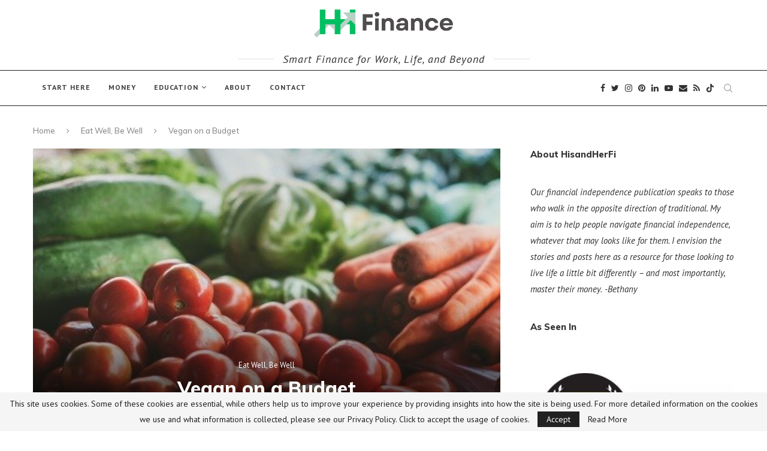

--- FILE ---
content_type: text/html; charset=UTF-8
request_url: https://www.hisandherfipost.com/vegan-on-a-budget/
body_size: 28292
content:
<!DOCTYPE html>
<html lang="en-US">
<head>
	<meta charset="UTF-8">
	<meta http-equiv="X-UA-Compatible" content="IE=edge">
	<meta name="viewport" content="width=device-width, initial-scale=1">
	<link rel="profile" href="https://gmpg.org/xfn/11" />
			<link rel="shortcut icon" href="https://www.hisandherfipost.com/wp-content/uploads/2020/04/Social-Logo.jpg" type="image/x-icon" />
		<link rel="apple-touch-icon" sizes="180x180" href="https://www.hisandherfipost.com/wp-content/uploads/2020/04/Social-Logo.jpg">
		<link rel="alternate" type="application/rss+xml" title="HH Finance RSS Feed" href="https://www.hisandherfipost.com/feed/" />
	<link rel="alternate" type="application/atom+xml" title="HH Finance Atom Feed" href="https://www.hisandherfipost.com/feed/atom/" />
	<link rel="pingback" href="https://www.hisandherfipost.com/xmlrpc.php" />
	<!--[if lt IE 9]>
	<script src="https://www.hisandherfipost.com/wp-content/themes/soledad/js/html5.js"></script>
	<![endif]-->
	<script type="text/javascript">
/* <![CDATA[ */
(()=>{var e={};e.g=function(){if("object"==typeof globalThis)return globalThis;try{return this||new Function("return this")()}catch(e){if("object"==typeof window)return window}}(),function({ampUrl:n,isCustomizePreview:t,isAmpDevMode:r,noampQueryVarName:o,noampQueryVarValue:s,disabledStorageKey:i,mobileUserAgents:a,regexRegex:c}){if("undefined"==typeof sessionStorage)return;const d=new RegExp(c);if(!a.some((e=>{const n=e.match(d);return!(!n||!new RegExp(n[1],n[2]).test(navigator.userAgent))||navigator.userAgent.includes(e)})))return;e.g.addEventListener("DOMContentLoaded",(()=>{const e=document.getElementById("amp-mobile-version-switcher");if(!e)return;e.hidden=!1;const n=e.querySelector("a[href]");n&&n.addEventListener("click",(()=>{sessionStorage.removeItem(i)}))}));const g=r&&["paired-browsing-non-amp","paired-browsing-amp"].includes(window.name);if(sessionStorage.getItem(i)||t||g)return;const u=new URL(location.href),m=new URL(n);m.hash=u.hash,u.searchParams.has(o)&&s===u.searchParams.get(o)?sessionStorage.setItem(i,"1"):m.href!==u.href&&(window.stop(),location.replace(m.href))}({"ampUrl":"https:\/\/www.hisandherfipost.com\/vegan-on-a-budget\/?amp=1","noampQueryVarName":"noamp","noampQueryVarValue":"mobile","disabledStorageKey":"amp_mobile_redirect_disabled","mobileUserAgents":["Mobile","Android","Silk\/","Kindle","BlackBerry","Opera Mini","Opera Mobi"],"regexRegex":"^\\\/((?:.|\\n)+)\\\/([i]*)$","isCustomizePreview":false,"isAmpDevMode":false})})();
/* ]]> */
</script>
<meta name='robots' content='index, follow, max-image-preview:large, max-snippet:-1, max-video-preview:-1' />
	<style>img:is([sizes="auto" i], [sizes^="auto," i]) { contain-intrinsic-size: 3000px 1500px }</style>
	
	<!-- This site is optimized with the Yoast SEO plugin v24.3 - https://yoast.com/wordpress/plugins/seo/ -->
	<title>Vegan on a Budget - HH Finance</title>
	<link rel="canonical" href="https://hisandherfipost.com/vegan-on-a-budget/" />
	<meta property="og:locale" content="en_US" />
	<meta property="og:type" content="article" />
	<meta property="og:title" content="Vegan on a Budget - HH Finance" />
	<meta property="og:description" content="Being vegan sounds expensive, but it doesn’t have to be. Staples in a vegan diet&hellip;" />
	<meta property="og:url" content="http://hisandherfipost.com/vegan-on-a-budget/" />
	<meta property="og:site_name" content="HH Finance" />
	<meta property="article:publisher" content="https://www.facebook.com/hisandherfipost" />
	<meta property="article:published_time" content="2019-03-20T10:33:57+00:00" />
	<meta property="article:modified_time" content="2019-02-27T21:25:08+00:00" />
	<meta property="og:image" content="http://hisandherfipost.com/wp-content/uploads/2019/01/fig-28-01-2019_13-32-15.jpg" />
	<meta property="og:image:width" content="500" />
	<meta property="og:image:height" content="300" />
	<meta property="og:image:type" content="image/jpeg" />
	<meta name="author" content="Bethany" />
	<meta name="twitter:card" content="summary_large_image" />
	<meta name="twitter:creator" content="@hisandherfipost" />
	<meta name="twitter:site" content="@hisandherfipost" />
	<meta name="twitter:label1" content="Written by" />
	<meta name="twitter:data1" content="Bethany" />
	<meta name="twitter:label2" content="Est. reading time" />
	<meta name="twitter:data2" content="6 minutes" />
	<script type="application/ld+json" class="yoast-schema-graph">{"@context":"https://schema.org","@graph":[{"@type":"Article","@id":"http://hisandherfipost.com/vegan-on-a-budget/#article","isPartOf":{"@id":"http://hisandherfipost.com/vegan-on-a-budget/"},"author":{"name":"Bethany","@id":"https://www.hisandherfipost.com/#/schema/person/0b96db4c8a692ff8bcc21f0551aaf26b"},"headline":"Vegan on a Budget","datePublished":"2019-03-20T10:33:57+00:00","dateModified":"2019-02-27T21:25:08+00:00","mainEntityOfPage":{"@id":"http://hisandherfipost.com/vegan-on-a-budget/"},"wordCount":1120,"commentCount":0,"publisher":{"@id":"https://www.hisandherfipost.com/#organization"},"image":{"@id":"http://hisandherfipost.com/vegan-on-a-budget/#primaryimage"},"thumbnailUrl":"https://www.hisandherfipost.com/wp-content/uploads/2019/01/fig-28-01-2019_13-32-15.jpg","articleSection":["Eat Well, Be Well"],"inLanguage":"en-US","potentialAction":[{"@type":"CommentAction","name":"Comment","target":["http://hisandherfipost.com/vegan-on-a-budget/#respond"]}]},{"@type":"WebPage","@id":"http://hisandherfipost.com/vegan-on-a-budget/","url":"http://hisandherfipost.com/vegan-on-a-budget/","name":"Vegan on a Budget - HH Finance","isPartOf":{"@id":"https://www.hisandherfipost.com/#website"},"primaryImageOfPage":{"@id":"http://hisandherfipost.com/vegan-on-a-budget/#primaryimage"},"image":{"@id":"http://hisandherfipost.com/vegan-on-a-budget/#primaryimage"},"thumbnailUrl":"https://www.hisandherfipost.com/wp-content/uploads/2019/01/fig-28-01-2019_13-32-15.jpg","datePublished":"2019-03-20T10:33:57+00:00","dateModified":"2019-02-27T21:25:08+00:00","breadcrumb":{"@id":"http://hisandherfipost.com/vegan-on-a-budget/#breadcrumb"},"inLanguage":"en-US","potentialAction":[{"@type":"ReadAction","target":["http://hisandherfipost.com/vegan-on-a-budget/"]}]},{"@type":"ImageObject","inLanguage":"en-US","@id":"http://hisandherfipost.com/vegan-on-a-budget/#primaryimage","url":"https://www.hisandherfipost.com/wp-content/uploads/2019/01/fig-28-01-2019_13-32-15.jpg","contentUrl":"https://www.hisandherfipost.com/wp-content/uploads/2019/01/fig-28-01-2019_13-32-15.jpg","width":500,"height":300},{"@type":"BreadcrumbList","@id":"http://hisandherfipost.com/vegan-on-a-budget/#breadcrumb","itemListElement":[{"@type":"ListItem","position":1,"name":"Home","item":"https://www.hisandherfipost.com/"},{"@type":"ListItem","position":2,"name":"Vegan on a Budget"}]},{"@type":"WebSite","@id":"https://www.hisandherfipost.com/#website","url":"https://www.hisandherfipost.com/","name":"HH Finance","description":"- Smart Finance for Work, Life, and Beyond","publisher":{"@id":"https://www.hisandherfipost.com/#organization"},"potentialAction":[{"@type":"SearchAction","target":{"@type":"EntryPoint","urlTemplate":"https://www.hisandherfipost.com/?s={search_term_string}"},"query-input":{"@type":"PropertyValueSpecification","valueRequired":true,"valueName":"search_term_string"}}],"inLanguage":"en-US"},{"@type":"Organization","@id":"https://www.hisandherfipost.com/#organization","name":"His and Her FI Post","url":"https://www.hisandherfipost.com/","logo":{"@type":"ImageObject","inLanguage":"en-US","@id":"https://www.hisandherfipost.com/#/schema/logo/image/","url":"https://www.hisandherfipost.com/wp-content/uploads/2020/04/Circle-Logo-new-1.png","contentUrl":"https://www.hisandherfipost.com/wp-content/uploads/2020/04/Circle-Logo-new-1.png","width":1500,"height":1500,"caption":"His and Her FI Post"},"image":{"@id":"https://www.hisandherfipost.com/#/schema/logo/image/"},"sameAs":["https://www.facebook.com/hisandherfipost","https://x.com/hisandherfipost"]},{"@type":"Person","@id":"https://www.hisandherfipost.com/#/schema/person/0b96db4c8a692ff8bcc21f0551aaf26b","name":"Bethany","image":{"@type":"ImageObject","inLanguage":"en-US","@id":"https://www.hisandherfipost.com/#/schema/person/image/","url":"https://secure.gravatar.com/avatar/2373d1bae810fb34923eda744a243179?s=96&d=identicon&r=g","contentUrl":"https://secure.gravatar.com/avatar/2373d1bae810fb34923eda744a243179?s=96&d=identicon&r=g","caption":"Bethany"},"url":"https://www.hisandherfipost.com/author/herfi/"}]}</script>
	<!-- / Yoast SEO plugin. -->


<link rel='dns-prefetch' href='//fonts.googleapis.com' />
<link rel="alternate" type="application/rss+xml" title="HH Finance &raquo; Feed" href="https://www.hisandherfipost.com/feed/" />
<link rel="alternate" type="application/rss+xml" title="HH Finance &raquo; Comments Feed" href="https://www.hisandherfipost.com/comments/feed/" />
<link rel="alternate" type="application/rss+xml" title="HH Finance &raquo; Vegan on a Budget Comments Feed" href="https://www.hisandherfipost.com/vegan-on-a-budget/feed/" />
<script type="text/javascript">
/* <![CDATA[ */
window._wpemojiSettings = {"baseUrl":"https:\/\/s.w.org\/images\/core\/emoji\/15.0.3\/72x72\/","ext":".png","svgUrl":"https:\/\/s.w.org\/images\/core\/emoji\/15.0.3\/svg\/","svgExt":".svg","source":{"concatemoji":"https:\/\/www.hisandherfipost.com\/wp-includes\/js\/wp-emoji-release.min.js?ver=6.7.4"}};
/*! This file is auto-generated */
!function(i,n){var o,s,e;function c(e){try{var t={supportTests:e,timestamp:(new Date).valueOf()};sessionStorage.setItem(o,JSON.stringify(t))}catch(e){}}function p(e,t,n){e.clearRect(0,0,e.canvas.width,e.canvas.height),e.fillText(t,0,0);var t=new Uint32Array(e.getImageData(0,0,e.canvas.width,e.canvas.height).data),r=(e.clearRect(0,0,e.canvas.width,e.canvas.height),e.fillText(n,0,0),new Uint32Array(e.getImageData(0,0,e.canvas.width,e.canvas.height).data));return t.every(function(e,t){return e===r[t]})}function u(e,t,n){switch(t){case"flag":return n(e,"\ud83c\udff3\ufe0f\u200d\u26a7\ufe0f","\ud83c\udff3\ufe0f\u200b\u26a7\ufe0f")?!1:!n(e,"\ud83c\uddfa\ud83c\uddf3","\ud83c\uddfa\u200b\ud83c\uddf3")&&!n(e,"\ud83c\udff4\udb40\udc67\udb40\udc62\udb40\udc65\udb40\udc6e\udb40\udc67\udb40\udc7f","\ud83c\udff4\u200b\udb40\udc67\u200b\udb40\udc62\u200b\udb40\udc65\u200b\udb40\udc6e\u200b\udb40\udc67\u200b\udb40\udc7f");case"emoji":return!n(e,"\ud83d\udc26\u200d\u2b1b","\ud83d\udc26\u200b\u2b1b")}return!1}function f(e,t,n){var r="undefined"!=typeof WorkerGlobalScope&&self instanceof WorkerGlobalScope?new OffscreenCanvas(300,150):i.createElement("canvas"),a=r.getContext("2d",{willReadFrequently:!0}),o=(a.textBaseline="top",a.font="600 32px Arial",{});return e.forEach(function(e){o[e]=t(a,e,n)}),o}function t(e){var t=i.createElement("script");t.src=e,t.defer=!0,i.head.appendChild(t)}"undefined"!=typeof Promise&&(o="wpEmojiSettingsSupports",s=["flag","emoji"],n.supports={everything:!0,everythingExceptFlag:!0},e=new Promise(function(e){i.addEventListener("DOMContentLoaded",e,{once:!0})}),new Promise(function(t){var n=function(){try{var e=JSON.parse(sessionStorage.getItem(o));if("object"==typeof e&&"number"==typeof e.timestamp&&(new Date).valueOf()<e.timestamp+604800&&"object"==typeof e.supportTests)return e.supportTests}catch(e){}return null}();if(!n){if("undefined"!=typeof Worker&&"undefined"!=typeof OffscreenCanvas&&"undefined"!=typeof URL&&URL.createObjectURL&&"undefined"!=typeof Blob)try{var e="postMessage("+f.toString()+"("+[JSON.stringify(s),u.toString(),p.toString()].join(",")+"));",r=new Blob([e],{type:"text/javascript"}),a=new Worker(URL.createObjectURL(r),{name:"wpTestEmojiSupports"});return void(a.onmessage=function(e){c(n=e.data),a.terminate(),t(n)})}catch(e){}c(n=f(s,u,p))}t(n)}).then(function(e){for(var t in e)n.supports[t]=e[t],n.supports.everything=n.supports.everything&&n.supports[t],"flag"!==t&&(n.supports.everythingExceptFlag=n.supports.everythingExceptFlag&&n.supports[t]);n.supports.everythingExceptFlag=n.supports.everythingExceptFlag&&!n.supports.flag,n.DOMReady=!1,n.readyCallback=function(){n.DOMReady=!0}}).then(function(){return e}).then(function(){var e;n.supports.everything||(n.readyCallback(),(e=n.source||{}).concatemoji?t(e.concatemoji):e.wpemoji&&e.twemoji&&(t(e.twemoji),t(e.wpemoji)))}))}((window,document),window._wpemojiSettings);
/* ]]> */
</script>
<style id='wp-emoji-styles-inline-css' type='text/css'>

	img.wp-smiley, img.emoji {
		display: inline !important;
		border: none !important;
		box-shadow: none !important;
		height: 1em !important;
		width: 1em !important;
		margin: 0 0.07em !important;
		vertical-align: -0.1em !important;
		background: none !important;
		padding: 0 !important;
	}
</style>
<link rel='stylesheet' id='wp-block-library-css' href='https://www.hisandherfipost.com/wp-includes/css/dist/block-library/style.min.css?ver=6.7.4' type='text/css' media='all' />
<style id='wp-block-library-theme-inline-css' type='text/css'>
.wp-block-audio :where(figcaption){color:#555;font-size:13px;text-align:center}.is-dark-theme .wp-block-audio :where(figcaption){color:#ffffffa6}.wp-block-audio{margin:0 0 1em}.wp-block-code{border:1px solid #ccc;border-radius:4px;font-family:Menlo,Consolas,monaco,monospace;padding:.8em 1em}.wp-block-embed :where(figcaption){color:#555;font-size:13px;text-align:center}.is-dark-theme .wp-block-embed :where(figcaption){color:#ffffffa6}.wp-block-embed{margin:0 0 1em}.blocks-gallery-caption{color:#555;font-size:13px;text-align:center}.is-dark-theme .blocks-gallery-caption{color:#ffffffa6}:root :where(.wp-block-image figcaption){color:#555;font-size:13px;text-align:center}.is-dark-theme :root :where(.wp-block-image figcaption){color:#ffffffa6}.wp-block-image{margin:0 0 1em}.wp-block-pullquote{border-bottom:4px solid;border-top:4px solid;color:currentColor;margin-bottom:1.75em}.wp-block-pullquote cite,.wp-block-pullquote footer,.wp-block-pullquote__citation{color:currentColor;font-size:.8125em;font-style:normal;text-transform:uppercase}.wp-block-quote{border-left:.25em solid;margin:0 0 1.75em;padding-left:1em}.wp-block-quote cite,.wp-block-quote footer{color:currentColor;font-size:.8125em;font-style:normal;position:relative}.wp-block-quote:where(.has-text-align-right){border-left:none;border-right:.25em solid;padding-left:0;padding-right:1em}.wp-block-quote:where(.has-text-align-center){border:none;padding-left:0}.wp-block-quote.is-large,.wp-block-quote.is-style-large,.wp-block-quote:where(.is-style-plain){border:none}.wp-block-search .wp-block-search__label{font-weight:700}.wp-block-search__button{border:1px solid #ccc;padding:.375em .625em}:where(.wp-block-group.has-background){padding:1.25em 2.375em}.wp-block-separator.has-css-opacity{opacity:.4}.wp-block-separator{border:none;border-bottom:2px solid;margin-left:auto;margin-right:auto}.wp-block-separator.has-alpha-channel-opacity{opacity:1}.wp-block-separator:not(.is-style-wide):not(.is-style-dots){width:100px}.wp-block-separator.has-background:not(.is-style-dots){border-bottom:none;height:1px}.wp-block-separator.has-background:not(.is-style-wide):not(.is-style-dots){height:2px}.wp-block-table{margin:0 0 1em}.wp-block-table td,.wp-block-table th{word-break:normal}.wp-block-table :where(figcaption){color:#555;font-size:13px;text-align:center}.is-dark-theme .wp-block-table :where(figcaption){color:#ffffffa6}.wp-block-video :where(figcaption){color:#555;font-size:13px;text-align:center}.is-dark-theme .wp-block-video :where(figcaption){color:#ffffffa6}.wp-block-video{margin:0 0 1em}:root :where(.wp-block-template-part.has-background){margin-bottom:0;margin-top:0;padding:1.25em 2.375em}
</style>
<link rel='stylesheet' id='mpp_gutenberg-css' href='https://www.hisandherfipost.com/wp-content/plugins/metronet-profile-picture/dist/blocks.style.build.css?ver=2.6.3' type='text/css' media='all' />
<link rel='stylesheet' id='edd-blocks-css' href='https://www.hisandherfipost.com/wp-content/plugins/easy-digital-downloads/includes/blocks/assets/css/edd-blocks.css?ver=3.3.6.1' type='text/css' media='all' />
<style id='classic-theme-styles-inline-css' type='text/css'>
/*! This file is auto-generated */
.wp-block-button__link{color:#fff;background-color:#32373c;border-radius:9999px;box-shadow:none;text-decoration:none;padding:calc(.667em + 2px) calc(1.333em + 2px);font-size:1.125em}.wp-block-file__button{background:#32373c;color:#fff;text-decoration:none}
</style>
<style id='global-styles-inline-css' type='text/css'>
:root{--wp--preset--aspect-ratio--square: 1;--wp--preset--aspect-ratio--4-3: 4/3;--wp--preset--aspect-ratio--3-4: 3/4;--wp--preset--aspect-ratio--3-2: 3/2;--wp--preset--aspect-ratio--2-3: 2/3;--wp--preset--aspect-ratio--16-9: 16/9;--wp--preset--aspect-ratio--9-16: 9/16;--wp--preset--color--black: #000000;--wp--preset--color--cyan-bluish-gray: #abb8c3;--wp--preset--color--white: #ffffff;--wp--preset--color--pale-pink: #f78da7;--wp--preset--color--vivid-red: #cf2e2e;--wp--preset--color--luminous-vivid-orange: #ff6900;--wp--preset--color--luminous-vivid-amber: #fcb900;--wp--preset--color--light-green-cyan: #7bdcb5;--wp--preset--color--vivid-green-cyan: #00d084;--wp--preset--color--pale-cyan-blue: #8ed1fc;--wp--preset--color--vivid-cyan-blue: #0693e3;--wp--preset--color--vivid-purple: #9b51e0;--wp--preset--gradient--vivid-cyan-blue-to-vivid-purple: linear-gradient(135deg,rgba(6,147,227,1) 0%,rgb(155,81,224) 100%);--wp--preset--gradient--light-green-cyan-to-vivid-green-cyan: linear-gradient(135deg,rgb(122,220,180) 0%,rgb(0,208,130) 100%);--wp--preset--gradient--luminous-vivid-amber-to-luminous-vivid-orange: linear-gradient(135deg,rgba(252,185,0,1) 0%,rgba(255,105,0,1) 100%);--wp--preset--gradient--luminous-vivid-orange-to-vivid-red: linear-gradient(135deg,rgba(255,105,0,1) 0%,rgb(207,46,46) 100%);--wp--preset--gradient--very-light-gray-to-cyan-bluish-gray: linear-gradient(135deg,rgb(238,238,238) 0%,rgb(169,184,195) 100%);--wp--preset--gradient--cool-to-warm-spectrum: linear-gradient(135deg,rgb(74,234,220) 0%,rgb(151,120,209) 20%,rgb(207,42,186) 40%,rgb(238,44,130) 60%,rgb(251,105,98) 80%,rgb(254,248,76) 100%);--wp--preset--gradient--blush-light-purple: linear-gradient(135deg,rgb(255,206,236) 0%,rgb(152,150,240) 100%);--wp--preset--gradient--blush-bordeaux: linear-gradient(135deg,rgb(254,205,165) 0%,rgb(254,45,45) 50%,rgb(107,0,62) 100%);--wp--preset--gradient--luminous-dusk: linear-gradient(135deg,rgb(255,203,112) 0%,rgb(199,81,192) 50%,rgb(65,88,208) 100%);--wp--preset--gradient--pale-ocean: linear-gradient(135deg,rgb(255,245,203) 0%,rgb(182,227,212) 50%,rgb(51,167,181) 100%);--wp--preset--gradient--electric-grass: linear-gradient(135deg,rgb(202,248,128) 0%,rgb(113,206,126) 100%);--wp--preset--gradient--midnight: linear-gradient(135deg,rgb(2,3,129) 0%,rgb(40,116,252) 100%);--wp--preset--font-size--small: 12px;--wp--preset--font-size--medium: 20px;--wp--preset--font-size--large: 32px;--wp--preset--font-size--x-large: 42px;--wp--preset--font-size--normal: 14px;--wp--preset--font-size--huge: 42px;--wp--preset--spacing--20: 0.44rem;--wp--preset--spacing--30: 0.67rem;--wp--preset--spacing--40: 1rem;--wp--preset--spacing--50: 1.5rem;--wp--preset--spacing--60: 2.25rem;--wp--preset--spacing--70: 3.38rem;--wp--preset--spacing--80: 5.06rem;--wp--preset--shadow--natural: 6px 6px 9px rgba(0, 0, 0, 0.2);--wp--preset--shadow--deep: 12px 12px 50px rgba(0, 0, 0, 0.4);--wp--preset--shadow--sharp: 6px 6px 0px rgba(0, 0, 0, 0.2);--wp--preset--shadow--outlined: 6px 6px 0px -3px rgba(255, 255, 255, 1), 6px 6px rgba(0, 0, 0, 1);--wp--preset--shadow--crisp: 6px 6px 0px rgba(0, 0, 0, 1);}:where(.is-layout-flex){gap: 0.5em;}:where(.is-layout-grid){gap: 0.5em;}body .is-layout-flex{display: flex;}.is-layout-flex{flex-wrap: wrap;align-items: center;}.is-layout-flex > :is(*, div){margin: 0;}body .is-layout-grid{display: grid;}.is-layout-grid > :is(*, div){margin: 0;}:where(.wp-block-columns.is-layout-flex){gap: 2em;}:where(.wp-block-columns.is-layout-grid){gap: 2em;}:where(.wp-block-post-template.is-layout-flex){gap: 1.25em;}:where(.wp-block-post-template.is-layout-grid){gap: 1.25em;}.has-black-color{color: var(--wp--preset--color--black) !important;}.has-cyan-bluish-gray-color{color: var(--wp--preset--color--cyan-bluish-gray) !important;}.has-white-color{color: var(--wp--preset--color--white) !important;}.has-pale-pink-color{color: var(--wp--preset--color--pale-pink) !important;}.has-vivid-red-color{color: var(--wp--preset--color--vivid-red) !important;}.has-luminous-vivid-orange-color{color: var(--wp--preset--color--luminous-vivid-orange) !important;}.has-luminous-vivid-amber-color{color: var(--wp--preset--color--luminous-vivid-amber) !important;}.has-light-green-cyan-color{color: var(--wp--preset--color--light-green-cyan) !important;}.has-vivid-green-cyan-color{color: var(--wp--preset--color--vivid-green-cyan) !important;}.has-pale-cyan-blue-color{color: var(--wp--preset--color--pale-cyan-blue) !important;}.has-vivid-cyan-blue-color{color: var(--wp--preset--color--vivid-cyan-blue) !important;}.has-vivid-purple-color{color: var(--wp--preset--color--vivid-purple) !important;}.has-black-background-color{background-color: var(--wp--preset--color--black) !important;}.has-cyan-bluish-gray-background-color{background-color: var(--wp--preset--color--cyan-bluish-gray) !important;}.has-white-background-color{background-color: var(--wp--preset--color--white) !important;}.has-pale-pink-background-color{background-color: var(--wp--preset--color--pale-pink) !important;}.has-vivid-red-background-color{background-color: var(--wp--preset--color--vivid-red) !important;}.has-luminous-vivid-orange-background-color{background-color: var(--wp--preset--color--luminous-vivid-orange) !important;}.has-luminous-vivid-amber-background-color{background-color: var(--wp--preset--color--luminous-vivid-amber) !important;}.has-light-green-cyan-background-color{background-color: var(--wp--preset--color--light-green-cyan) !important;}.has-vivid-green-cyan-background-color{background-color: var(--wp--preset--color--vivid-green-cyan) !important;}.has-pale-cyan-blue-background-color{background-color: var(--wp--preset--color--pale-cyan-blue) !important;}.has-vivid-cyan-blue-background-color{background-color: var(--wp--preset--color--vivid-cyan-blue) !important;}.has-vivid-purple-background-color{background-color: var(--wp--preset--color--vivid-purple) !important;}.has-black-border-color{border-color: var(--wp--preset--color--black) !important;}.has-cyan-bluish-gray-border-color{border-color: var(--wp--preset--color--cyan-bluish-gray) !important;}.has-white-border-color{border-color: var(--wp--preset--color--white) !important;}.has-pale-pink-border-color{border-color: var(--wp--preset--color--pale-pink) !important;}.has-vivid-red-border-color{border-color: var(--wp--preset--color--vivid-red) !important;}.has-luminous-vivid-orange-border-color{border-color: var(--wp--preset--color--luminous-vivid-orange) !important;}.has-luminous-vivid-amber-border-color{border-color: var(--wp--preset--color--luminous-vivid-amber) !important;}.has-light-green-cyan-border-color{border-color: var(--wp--preset--color--light-green-cyan) !important;}.has-vivid-green-cyan-border-color{border-color: var(--wp--preset--color--vivid-green-cyan) !important;}.has-pale-cyan-blue-border-color{border-color: var(--wp--preset--color--pale-cyan-blue) !important;}.has-vivid-cyan-blue-border-color{border-color: var(--wp--preset--color--vivid-cyan-blue) !important;}.has-vivid-purple-border-color{border-color: var(--wp--preset--color--vivid-purple) !important;}.has-vivid-cyan-blue-to-vivid-purple-gradient-background{background: var(--wp--preset--gradient--vivid-cyan-blue-to-vivid-purple) !important;}.has-light-green-cyan-to-vivid-green-cyan-gradient-background{background: var(--wp--preset--gradient--light-green-cyan-to-vivid-green-cyan) !important;}.has-luminous-vivid-amber-to-luminous-vivid-orange-gradient-background{background: var(--wp--preset--gradient--luminous-vivid-amber-to-luminous-vivid-orange) !important;}.has-luminous-vivid-orange-to-vivid-red-gradient-background{background: var(--wp--preset--gradient--luminous-vivid-orange-to-vivid-red) !important;}.has-very-light-gray-to-cyan-bluish-gray-gradient-background{background: var(--wp--preset--gradient--very-light-gray-to-cyan-bluish-gray) !important;}.has-cool-to-warm-spectrum-gradient-background{background: var(--wp--preset--gradient--cool-to-warm-spectrum) !important;}.has-blush-light-purple-gradient-background{background: var(--wp--preset--gradient--blush-light-purple) !important;}.has-blush-bordeaux-gradient-background{background: var(--wp--preset--gradient--blush-bordeaux) !important;}.has-luminous-dusk-gradient-background{background: var(--wp--preset--gradient--luminous-dusk) !important;}.has-pale-ocean-gradient-background{background: var(--wp--preset--gradient--pale-ocean) !important;}.has-electric-grass-gradient-background{background: var(--wp--preset--gradient--electric-grass) !important;}.has-midnight-gradient-background{background: var(--wp--preset--gradient--midnight) !important;}.has-small-font-size{font-size: var(--wp--preset--font-size--small) !important;}.has-medium-font-size{font-size: var(--wp--preset--font-size--medium) !important;}.has-large-font-size{font-size: var(--wp--preset--font-size--large) !important;}.has-x-large-font-size{font-size: var(--wp--preset--font-size--x-large) !important;}
:where(.wp-block-post-template.is-layout-flex){gap: 1.25em;}:where(.wp-block-post-template.is-layout-grid){gap: 1.25em;}
:where(.wp-block-columns.is-layout-flex){gap: 2em;}:where(.wp-block-columns.is-layout-grid){gap: 2em;}
:root :where(.wp-block-pullquote){font-size: 1.5em;line-height: 1.6;}
</style>
<link rel='stylesheet' id='edd-styles-css' href='https://www.hisandherfipost.com/wp-content/plugins/easy-digital-downloads/assets/css/edd.min.css?ver=3.3.6.1' type='text/css' media='all' />
<link rel='stylesheet' id='chld_thm_cfg_parent-css' href='https://www.hisandherfipost.com/wp-content/themes/soledad/style.css?ver=6.7.4' type='text/css' media='all' />
<link crossorigin="anonymous" rel='stylesheet' id='penci-fonts-css' href='//fonts.googleapis.com/css?family=Playfair+Display+SC%3A300%2C300italic%2C400%2C400italic%2C500%2C500italic%2C600%2C600italic%2C700%2C700italic%2C800%2C800italic%7CMontserrat%3A300%2C300italic%2C400%2C400italic%2C500%2C500italic%2C600%2C600italic%2C700%2C700italic%2C800%2C800italic%7CMuli%3A300%2C300italic%2C400%2C400italic%2C500%2C500italic%2C600%2C600italic%2C700%2C700italic%2C800%2C800italic%7CPT+Sans%3A300%2C300italic%2C400%2C400italic%2C500%2C500italic%2C600%2C600italic%2C700%2C700italic%2C800%2C800italic%26subset%3Dlatin%2Ccyrillic%2Ccyrillic-ext%2Cgreek%2Cgreek-ext%2Clatin-ext&#038;display=swap&#038;ver=1.0' type='text/css' media='all' />
<link rel='stylesheet' id='penci-main-style-css' href='https://www.hisandherfipost.com/wp-content/themes/soledad/main.css?ver=7.9.6' type='text/css' media='all' />
<link rel='stylesheet' id='penci-font-awesomeold-css' href='https://www.hisandherfipost.com/wp-content/themes/soledad/css/font-awesome.4.7.0.swap.min.css?ver=4.7.0' type='text/css' media='all' />
<link rel='stylesheet' id='penci-font-iweather-css' href='https://www.hisandherfipost.com/wp-content/themes/soledad/css/weather-icon.swap.css?ver=2.0' type='text/css' media='all' />
<link rel='stylesheet' id='penci_icon-css' href='https://www.hisandherfipost.com/wp-content/themes/soledad/css/penci-icon.css?ver=7.9.6' type='text/css' media='all' />
<link rel='stylesheet' id='penci_style-css' href='https://www.hisandherfipost.com/wp-content/themes/soledad-child/style.css?ver=7.9.6' type='text/css' media='all' />
<link rel='stylesheet' id='tablepress-default-css' href='https://www.hisandherfipost.com/wp-content/plugins/tablepress/css/build/default.css?ver=3.0.2' type='text/css' media='all' />
<script type="text/javascript" src="https://www.hisandherfipost.com/wp-includes/js/jquery/jquery.min.js?ver=3.7.1" id="jquery-core-js"></script>
<script type="text/javascript" src="https://www.hisandherfipost.com/wp-includes/js/jquery/jquery-migrate.min.js?ver=3.4.1" id="jquery-migrate-js"></script>
<link rel="https://api.w.org/" href="https://www.hisandherfipost.com/wp-json/" /><link rel="alternate" title="JSON" type="application/json" href="https://www.hisandherfipost.com/wp-json/wp/v2/posts/3991" /><link rel="EditURI" type="application/rsd+xml" title="RSD" href="https://www.hisandherfipost.com/xmlrpc.php?rsd" />
<meta name="generator" content="WordPress 6.7.4" />
<link rel='shortlink' href='https://www.hisandherfipost.com/?p=3991' />
<link rel="alternate" title="oEmbed (JSON)" type="application/json+oembed" href="https://www.hisandherfipost.com/wp-json/oembed/1.0/embed?url=https%3A%2F%2Fwww.hisandherfipost.com%2Fvegan-on-a-budget%2F" />
<link rel="alternate" title="oEmbed (XML)" type="text/xml+oembed" href="https://www.hisandherfipost.com/wp-json/oembed/1.0/embed?url=https%3A%2F%2Fwww.hisandherfipost.com%2Fvegan-on-a-budget%2F&#038;format=xml" />
<link rel="alternate" type="text/html" media="only screen and (max-width: 640px)" href="https://www.hisandherfipost.com/vegan-on-a-budget/?amp=1"><meta name="generator" content="Easy Digital Downloads v3.3.6.1" />
<meta name="google-site-verification" content="FBRXvUdY1wmymOAYHYGItfvs5lrmhUzrHR4Qt3OlSnM" />
<meta name="p:domain_verify" content="e0d02c16c7b2def269e2cb70232faa98"/><style id="penci-custom-style" type="text/css">body{ --pcbg-cl: #fff; --pctext-cl: #313131; --pcborder-cl: #dedede; --pcheading-cl: #313131; --pcmeta-cl: #888888; --pcaccent-cl: #6eb48c; --pcbody-font: 'PT Serif', serif; --pchead-font: 'Raleway', sans-serif; --pchead-wei: bold; } body { --pchead-font: 'Muli', sans-serif; } body { --pcbody-font: 'PT Sans', sans-serif; } p{ line-height: 1.8; } .header-slogan .header-slogan-text{ font-family: 'PT Sans', sans-serif; } #navigation .menu li a, .penci-menu-hbg .menu li a, #sidebar-nav .menu li a { font-family: 'PT Sans', sans-serif; font-weight: normal; } .penci-hide-tagupdated{ display: none !important; } .header-slogan .header-slogan-text { font-style:italic; } .header-slogan .header-slogan-text { font-weight:normal; } .header-slogan .header-slogan-text { font-size:18px; } body, .widget ul li a{ font-size: 15px; } .widget ul li, .post-entry, p, .post-entry p { font-size: 15px; line-height: 1.8; } body { --pchead-wei: 800; } .featured-area .penci-image-holder, .featured-area .penci-slider4-overlay, .featured-area .penci-slide-overlay .overlay-link, .featured-style-29 .featured-slider-overlay, .penci-slider38-overlay{ border-radius: ; -webkit-border-radius: ; } .penci-featured-content-right:before{ border-top-right-radius: ; border-bottom-right-radius: ; } .penci-flat-overlay .penci-slide-overlay .penci-mag-featured-content:before{ border-bottom-left-radius: ; border-bottom-right-radius: ; } .container-single .post-image{ border-radius: ; -webkit-border-radius: ; } .penci-mega-thumbnail .penci-image-holder{ border-radius: ; -webkit-border-radius: ; } #navigation .menu li a, .penci-menu-hbg .menu li a, #sidebar-nav .menu li a { font-weight: 700; } body.penci-body-boxed { background-image: url(http://soledad.pencidesign.com/soledad-education-news/wp-content/uploads/sites/26/2017/06/office.png); } body.penci-body-boxed { background-repeat:repeat; } body.penci-body-boxed { background-attachment:scroll; } body.penci-body-boxed { background-size:auto; } #header .inner-header .container { padding:5px 0; } #logo a { max-width:250px; width: 100%; } @media only screen and (max-width: 960px) and (min-width: 768px){ #logo img{ max-width: 100%; } } .wp-caption p.wp-caption-text, .penci-featured-caption { position: static; background: none; padding: 11px 0 0; color: #888; } .wp-caption:hover p.wp-caption-text, .post-image:hover .penci-featured-caption{ opacity: 1; transform: none; -webkit-transform: none; } body{ --pcaccent-cl: #00bf63; } .penci-menuhbg-toggle:hover .lines-button:after, .penci-menuhbg-toggle:hover .penci-lines:before, .penci-menuhbg-toggle:hover .penci-lines:after,.tags-share-box.tags-share-box-s2 .post-share-plike,.penci-video_playlist .penci-playlist-title,.pencisc-column-2.penci-video_playlist .penci-video-nav .playlist-panel-item, .pencisc-column-1.penci-video_playlist .penci-video-nav .playlist-panel-item,.penci-video_playlist .penci-custom-scroll::-webkit-scrollbar-thumb, .pencisc-button, .post-entry .pencisc-button, .penci-dropcap-box, .penci-dropcap-circle, .penci-login-register input[type="submit"]:hover, .penci-ld .penci-ldin:before, .penci-ldspinner > div{ background: #00bf63; } a, .post-entry .penci-portfolio-filter ul li a:hover, .penci-portfolio-filter ul li a:hover, .penci-portfolio-filter ul li.active a, .post-entry .penci-portfolio-filter ul li.active a, .penci-countdown .countdown-amount, .archive-box h1, .post-entry a, .container.penci-breadcrumb span a:hover, .post-entry blockquote:before, .post-entry blockquote cite, .post-entry blockquote .author, .wpb_text_column blockquote:before, .wpb_text_column blockquote cite, .wpb_text_column blockquote .author, .penci-pagination a:hover, ul.penci-topbar-menu > li a:hover, div.penci-topbar-menu > ul > li a:hover, .penci-recipe-heading a.penci-recipe-print,.penci-review-metas .penci-review-btnbuy, .main-nav-social a:hover, .widget-social .remove-circle a:hover i, .penci-recipe-index .cat > a.penci-cat-name, #bbpress-forums li.bbp-body ul.forum li.bbp-forum-info a:hover, #bbpress-forums li.bbp-body ul.topic li.bbp-topic-title a:hover, #bbpress-forums li.bbp-body ul.forum li.bbp-forum-info .bbp-forum-content a, #bbpress-forums li.bbp-body ul.topic p.bbp-topic-meta a, #bbpress-forums .bbp-breadcrumb a:hover, #bbpress-forums .bbp-forum-freshness a:hover, #bbpress-forums .bbp-topic-freshness a:hover, #buddypress ul.item-list li div.item-title a, #buddypress ul.item-list li h4 a, #buddypress .activity-header a:first-child, #buddypress .comment-meta a:first-child, #buddypress .acomment-meta a:first-child, div.bbp-template-notice a:hover, .penci-menu-hbg .menu li a .indicator:hover, .penci-menu-hbg .menu li a:hover, #sidebar-nav .menu li a:hover, .penci-rlt-popup .rltpopup-meta .rltpopup-title:hover, .penci-video_playlist .penci-video-playlist-item .penci-video-title:hover, .penci_list_shortcode li:before, .penci-dropcap-box-outline, .penci-dropcap-circle-outline, .penci-dropcap-regular, .penci-dropcap-bold{ color: #00bf63; } .penci-home-popular-post ul.slick-dots li button:hover, .penci-home-popular-post ul.slick-dots li.slick-active button, .post-entry blockquote .author span:after, .error-image:after, .error-404 .go-back-home a:after, .penci-header-signup-form, .woocommerce span.onsale, .woocommerce #respond input#submit:hover, .woocommerce a.button:hover, .woocommerce button.button:hover, .woocommerce input.button:hover, .woocommerce nav.woocommerce-pagination ul li span.current, .woocommerce div.product .entry-summary div[itemprop="description"]:before, .woocommerce div.product .entry-summary div[itemprop="description"] blockquote .author span:after, .woocommerce div.product .woocommerce-tabs #tab-description blockquote .author span:after, .woocommerce #respond input#submit.alt:hover, .woocommerce a.button.alt:hover, .woocommerce button.button.alt:hover, .woocommerce input.button.alt:hover, .pcheader-icon.shoping-cart-icon > a > span, #penci-demobar .buy-button, #penci-demobar .buy-button:hover, .penci-recipe-heading a.penci-recipe-print:hover,.penci-review-metas .penci-review-btnbuy:hover, .penci-review-process span, .penci-review-score-total, #navigation.menu-style-2 ul.menu ul:before, #navigation.menu-style-2 .menu ul ul:before, .penci-go-to-top-floating, .post-entry.blockquote-style-2 blockquote:before, #bbpress-forums #bbp-search-form .button, #bbpress-forums #bbp-search-form .button:hover, .wrapper-boxed .bbp-pagination-links span.current, #bbpress-forums #bbp_reply_submit:hover, #bbpress-forums #bbp_topic_submit:hover,#main .bbp-login-form .bbp-submit-wrapper button[type="submit"]:hover, #buddypress .dir-search input[type=submit], #buddypress .groups-members-search input[type=submit], #buddypress button:hover, #buddypress a.button:hover, #buddypress a.button:focus, #buddypress input[type=button]:hover, #buddypress input[type=reset]:hover, #buddypress ul.button-nav li a:hover, #buddypress ul.button-nav li.current a, #buddypress div.generic-button a:hover, #buddypress .comment-reply-link:hover, #buddypress input[type=submit]:hover, #buddypress div.pagination .pagination-links .current, #buddypress div.item-list-tabs ul li.selected a, #buddypress div.item-list-tabs ul li.current a, #buddypress div.item-list-tabs ul li a:hover, #buddypress table.notifications thead tr, #buddypress table.notifications-settings thead tr, #buddypress table.profile-settings thead tr, #buddypress table.profile-fields thead tr, #buddypress table.wp-profile-fields thead tr, #buddypress table.messages-notices thead tr, #buddypress table.forum thead tr, #buddypress input[type=submit] { background-color: #00bf63; } .penci-pagination ul.page-numbers li span.current, #comments_pagination span { color: #fff; background: #00bf63; border-color: #00bf63; } .footer-instagram h4.footer-instagram-title > span:before, .woocommerce nav.woocommerce-pagination ul li span.current, .penci-pagination.penci-ajax-more a.penci-ajax-more-button:hover, .penci-recipe-heading a.penci-recipe-print:hover,.penci-review-metas .penci-review-btnbuy:hover, .home-featured-cat-content.style-14 .magcat-padding:before, .wrapper-boxed .bbp-pagination-links span.current, #buddypress .dir-search input[type=submit], #buddypress .groups-members-search input[type=submit], #buddypress button:hover, #buddypress a.button:hover, #buddypress a.button:focus, #buddypress input[type=button]:hover, #buddypress input[type=reset]:hover, #buddypress ul.button-nav li a:hover, #buddypress ul.button-nav li.current a, #buddypress div.generic-button a:hover, #buddypress .comment-reply-link:hover, #buddypress input[type=submit]:hover, #buddypress div.pagination .pagination-links .current, #buddypress input[type=submit], form.pc-searchform.penci-hbg-search-form input.search-input:hover, form.pc-searchform.penci-hbg-search-form input.search-input:focus, .penci-dropcap-box-outline, .penci-dropcap-circle-outline { border-color: #00bf63; } .woocommerce .woocommerce-error, .woocommerce .woocommerce-info, .woocommerce .woocommerce-message { border-top-color: #00bf63; } .penci-slider ol.penci-control-nav li a.penci-active, .penci-slider ol.penci-control-nav li a:hover, .penci-related-carousel .owl-dot.active span, .penci-owl-carousel-slider .owl-dot.active span{ border-color: #00bf63; background-color: #00bf63; } .woocommerce .woocommerce-message:before, .woocommerce form.checkout table.shop_table .order-total .amount, .woocommerce ul.products li.product .price ins, .woocommerce ul.products li.product .price, .woocommerce div.product p.price ins, .woocommerce div.product span.price ins, .woocommerce div.product p.price, .woocommerce div.product .entry-summary div[itemprop="description"] blockquote:before, .woocommerce div.product .woocommerce-tabs #tab-description blockquote:before, .woocommerce div.product .entry-summary div[itemprop="description"] blockquote cite, .woocommerce div.product .entry-summary div[itemprop="description"] blockquote .author, .woocommerce div.product .woocommerce-tabs #tab-description blockquote cite, .woocommerce div.product .woocommerce-tabs #tab-description blockquote .author, .woocommerce div.product .product_meta > span a:hover, .woocommerce div.product .woocommerce-tabs ul.tabs li.active, .woocommerce ul.cart_list li .amount, .woocommerce ul.product_list_widget li .amount, .woocommerce table.shop_table td.product-name a:hover, .woocommerce table.shop_table td.product-price span, .woocommerce table.shop_table td.product-subtotal span, .woocommerce-cart .cart-collaterals .cart_totals table td .amount, .woocommerce .woocommerce-info:before, .woocommerce div.product span.price, .penci-container-inside.penci-breadcrumb span a:hover { color: #00bf63; } .standard-content .penci-more-link.penci-more-link-button a.more-link, .penci-readmore-btn.penci-btn-make-button a, .penci-featured-cat-seemore.penci-btn-make-button a{ background-color: #00bf63; color: #fff; } .penci-vernav-toggle:before{ border-top-color: #00bf63; color: #fff; } .penci-top-bar, .penci-topbar-trending .penci-owl-carousel .owl-item, ul.penci-topbar-menu ul.sub-menu, div.penci-topbar-menu > ul ul.sub-menu, .pctopbar-login-btn .pclogin-sub{ background-color: #ffffff; } .headline-title.nticker-style-3:after{ border-color: #ffffff; } .headline-title { background-color: #02e5a1; } .headline-title.nticker-style-2:after, .headline-title.nticker-style-4:after{ border-color: #02e5a1; } .penci-owl-carousel-slider.penci-headline-posts .owl-nav .owl-prev:hover, .penci-owl-carousel-slider.penci-headline-posts .owl-nav .owl-next:hover, .penci-trending-nav a:hover{ color: #02e5a1; } a.penci-topbar-post-title { color: #313131; } a.penci-topbar-post-title:hover { color: #02e5a1; } a.penci-topbar-post-title { text-transform: none; letter-spacing: 0; } ul.penci-topbar-menu > li a, div.penci-topbar-menu > ul > li a { color: #313131; } ul.penci-topbar-menu ul.sub-menu, div.penci-topbar-menu > ul ul.sub-menu { background-color: #ffffff; } ul.penci-topbar-menu > li a:hover, div.penci-topbar-menu > ul > li a:hover { color: #02e5a1; } ul.penci-topbar-menu ul.sub-menu li a, div.penci-topbar-menu > ul ul.sub-menu li a, ul.penci-topbar-menu > li > ul.sub-menu > li:first-child, div.penci-topbar-menu > ul > li > ul.sub-menu > li:first-child { border-color: #dedede; } .penci-topbar-social a { color: #313131; } .penci-topbar-social a:hover { color: #02e5a1; } #penci-login-popup:before{ opacity: ; } #navigation, .show-search { background: #ffffff; } @media only screen and (min-width: 960px){ #navigation.header-11 .container { background: #ffffff; }} #navigation ul.menu > li > a:before, #navigation .menu > ul > li > a:before{ content: none; } #navigation, #navigation.header-layout-bottom { border-color: #212121; } #navigation .menu li a { color: #3f3f3f; } #navigation .menu li a:hover, #navigation .menu li.current-menu-item > a, #navigation .menu > li.current_page_item > a, #navigation .menu li:hover > a, #navigation .menu > li.current-menu-ancestor > a, #navigation .menu > li.current-menu-item > a { color: #ffffff; } #navigation ul.menu > li > a:before, #navigation .menu > ul > li > a:before { background: #ffffff; } #navigation.menu-item-padding .menu > li > a:hover, #navigation.menu-item-padding .menu > li:hover > a, #navigation.menu-item-padding .menu > li.current-menu-item > a, #navigation.menu-item-padding .menu > li.current_page_item > a, #navigation.menu-item-padding .menu > li.current-menu-ancestor > a, #navigation.menu-item-padding .menu > li.current-menu-item > a { background-color: #00bf63; } #navigation .menu .sub-menu, #navigation .menu .children, #navigation ul.menu > li.megamenu > ul.sub-menu { background-color: #212121; } #navigation .menu .sub-menu, #navigation .menu .children, #navigation ul.menu ul a, #navigation .menu ul ul a, #navigation.menu-style-2 .menu .sub-menu, #navigation.menu-style-2 .menu .children { border-color: #313131; } #navigation .penci-megamenu .penci-mega-child-categories a.cat-active { border-top-color: #313131; border-bottom-color: #313131; } #navigation ul.menu > li.megamenu > ul.sub-menu > li:before, #navigation .penci-megamenu .penci-mega-child-categories:after { background-color: #313131; } #navigation .penci-megamenu, #navigation .penci-megamenu .penci-mega-child-categories a.cat-active, #navigation .penci-megamenu .penci-mega-child-categories a.cat-active:before { background-color: #212121; } #navigation .penci-megamenu .penci-mega-child-categories, #navigation.menu-style-2 .penci-megamenu .penci-mega-child-categories a.cat-active { background-color: #313131; } #navigation .penci-megamenu .penci-mega-date { color: #777777; } #navigation .penci-megamenu .penci-mega-thumbnail .mega-cat-name { color: #00bf63; } #navigation .penci-megamenu .penci-mega-child-categories a.cat-active, #navigation .menu .penci-megamenu .penci-mega-child-categories a:hover, #navigation .menu .penci-megamenu .penci-mega-latest-posts .penci-mega-post a:hover { color: #00bf63; } #navigation .penci-megamenu .penci-mega-thumbnail .mega-cat-name { background: #00bf63; } #navigation .penci-megamenu .post-mega-title a { font-size:14px; } #navigation .penci-megamenu .post-mega-title a { text-transform: none; letter-spacing: 0; } .header-slogan .header-slogan-text { color: #313131; } .header-slogan .header-slogan-text:before, .header-slogan .header-slogan-text:after { background: #dedede; } #navigation .menu .sub-menu li a { color: #999999; } #navigation .menu .sub-menu li a:hover, #navigation .menu .sub-menu li.current-menu-item > a, #navigation .sub-menu li:hover > a { color: #02e5a1; } #navigation.menu-style-2 ul.menu ul:before, #navigation.menu-style-2 .menu ul ul:before { background-color: #02e5a1; } .pcheader-icon > a, #navigation .button-menu-mobile { color: #999999; } .show-search form.pc-searchform input.search-input::-webkit-input-placeholder{ color: #999999; } .show-search form.pc-searchform input.search-input:-moz-placeholder { color: #999999; opacity: 1;} .show-search form.pc-searchform input.search-input::-moz-placeholder {color: #999999; opacity: 1; } .show-search form.pc-searchform input.search-input:-ms-input-placeholder { color: #999999; } .show-search form.pc-searchform input.search-input{ color: #999999; } .show-search a.close-search { color: #999999; } .penci-featured-content .feat-text h3 a, .featured-style-35 .feat-text-right h3 a, .featured-style-4 .penci-featured-content .feat-text h3 a, .penci-mag-featured-content h3 a, .pencislider-container .pencislider-content .pencislider-title { text-transform: none; letter-spacing: 0; } .home-featured-cat-content, .penci-featured-cat-seemore, .penci-featured-cat-custom-ads, .home-featured-cat-content.style-8 { margin-bottom: 40px; } .home-featured-cat-content.style-8 .penci-grid li.list-post:last-child{ margin-bottom: 0; } .home-featured-cat-content.style-3, .home-featured-cat-content.style-11{ margin-bottom: 30px; } .home-featured-cat-content.style-7{ margin-bottom: 14px; } .home-featured-cat-content.style-13{ margin-bottom: 20px; } .penci-featured-cat-seemore, .penci-featured-cat-custom-ads{ margin-top: -20px; } .penci-featured-cat-seemore.penci-seemore-style-7, .mag-cat-style-7 .penci-featured-cat-custom-ads{ margin-top: -18px; } .penci-featured-cat-seemore.penci-seemore-style-8, .mag-cat-style-8 .penci-featured-cat-custom-ads{ margin-top: 0px; } .penci-featured-cat-seemore.penci-seemore-style-13, .mag-cat-style-13 .penci-featured-cat-custom-ads{ margin-top: -20px; } .penci-homepage-title.penci-magazine-title h3 a, .penci-border-arrow.penci-homepage-title .inner-arrow { text-transform: none; letter-spacing: 0; } .penci-header-signup-form { padding-top: px; padding-bottom: px; } .penci-header-signup-form { background-color: #00bf63; } .header-social a i, .main-nav-social a { color: #313131; } .header-social a:hover i, .main-nav-social a:hover, .penci-menuhbg-toggle:hover .lines-button:after, .penci-menuhbg-toggle:hover .penci-lines:before, .penci-menuhbg-toggle:hover .penci-lines:after { color: #00bf63; } #sidebar-nav .menu li a:hover, .header-social.sidebar-nav-social a:hover i, #sidebar-nav .menu li a .indicator:hover, #sidebar-nav .menu .sub-menu li a .indicator:hover{ color: #00bf63; } #sidebar-nav-logo:before{ background-color: #00bf63; } .penci-slide-overlay .overlay-link, .penci-slider38-overlay, .penci-flat-overlay .penci-slide-overlay .penci-mag-featured-content:before { opacity: 1; } .penci-item-mag:hover .penci-slide-overlay .overlay-link, .featured-style-38 .item:hover .penci-slider38-overlay, .penci-flat-overlay .penci-item-mag:hover .penci-slide-overlay .penci-mag-featured-content:before { opacity: ; } .penci-featured-content .featured-slider-overlay { opacity: ; } .penci-featured-content .feat-text .featured-cat a, .penci-mag-featured-content .cat > a.penci-cat-name, .featured-style-35 .cat > a.penci-cat-name { color: #ffffff; } .penci-mag-featured-content .cat > a.penci-cat-name:after, .penci-featured-content .cat > a.penci-cat-name:after, .featured-style-35 .cat > a.penci-cat-name:after{ border-color: #ffffff; } .penci-featured-content .feat-text .featured-cat a:hover, .penci-mag-featured-content .cat > a.penci-cat-name:hover, .featured-style-35 .cat > a.penci-cat-name:hover { color: #ffffff; } .penci-mag-featured-content h3 a, .penci-featured-content .feat-text h3 a, .featured-style-35 .feat-text-right h3 a { color: #ffffff; } .featured-style-29 .featured-slider-overlay { opacity: ; } .pencislider-container .pencislider-content .pencislider-title, .featured-style-37 .penci-item-1 .featured-cat{-webkit-animation-delay: 0.4s;-moz-animation-delay: 0.4s;-o-animation-delay: 0.4s;animation-delay: 0.4s;} .pencislider-container .pencislider-caption, .featured-style-37 .penci-item-1 .feat-text h3 {-webkit-animation-delay: 0.6s;-moz-animation-delay: 0.6s;-o-animation-delay: 0.6s;animation-delay: 0.6s;} .pencislider-container .pencislider-content .penci-button, .featured-style-37 .penci-item-1 .feat-meta {-webkit-animation-delay: 0.8s;-moz-animation-delay: 0.8s;-o-animation-delay: 0.8s;animation-delay: 0.8s;} .penci-featured-content .feat-text{ -webkit-animation-delay: 0.2s;-moz-animation-delay: 0.2s;-o-animation-delay: 0.2s;animation-delay: 0.2s; } .penci-featured-content .feat-text .featured-cat{ -webkit-animation-delay: 0.4s;-moz-animation-delay: 0.4s;-o-animation-delay: 0.4s;animation-delay: 0.4s; } .penci-featured-content .feat-text h3{ -webkit-animation-delay: 0.6s;-moz-animation-delay: 0.6s;-o-animation-delay: 0.6s;animation-delay: 0.6s; } .penci-featured-content .feat-text .feat-meta, .featured-style-29 .penci-featured-slider-button{ -webkit-animation-delay: 0.8s;-moz-animation-delay: 0.8s;-o-animation-delay: 1s;animation-delay: 0.8s; } .penci-featured-content-right:before{ animation-delay: 0.3s; -webkit-animation-delay: 0.3s; } .featured-style-35 .featured-cat{ animation-delay: 0.7s; -webkit-animation-delay: 0.7s; } .featured-style-35 .feat-text-right h3{ animation-delay: 0.9s; -webkit-animation-delay: 0.9s; } .featured-style-35 .feat-text-right .featured-content-excerpt{ animation-delay: 1.1s; -webkit-animation-delay: 1.1s; } .featured-style-35 .feat-text-right .penci-featured-slider-button{ animation-delay: 1.3s; -webkit-animation-delay: 1.3s; } .featured-area .penci-slider { max-height: 600px; } .penci-standard-cat .cat > a.penci-cat-name { color: #00bf63; } .penci-standard-cat .cat:before, .penci-standard-cat .cat:after { background-color: #00bf63; } .standard-content .penci-post-box-meta .penci-post-share-box a:hover, .standard-content .penci-post-box-meta .penci-post-share-box a.liked { color: #00bf63; } .header-standard .post-entry a:hover, .header-standard .author-post span a:hover, .standard-content a, .standard-content .post-entry a, .standard-post-entry a.more-link:hover, .penci-post-box-meta .penci-box-meta a:hover, .standard-content .post-entry blockquote:before, .post-entry blockquote cite, .post-entry blockquote .author, .standard-content-special .author-quote span, .standard-content-special .format-post-box .post-format-icon i, .standard-content-special .format-post-box .dt-special a:hover, .standard-content .penci-more-link a.more-link, .standard-content .penci-post-box-meta .penci-box-meta a:hover { color: #00bf63; } .standard-content .penci-more-link.penci-more-link-button a.more-link{ background-color: #00bf63; color: #fff; } .standard-content-special .author-quote span:before, .standard-content-special .author-quote span:after, .standard-content .post-entry ul li:before, .post-entry blockquote .author span:after, .header-standard:after { background-color: #00bf63; } .penci-more-link a.more-link:before, .penci-more-link a.more-link:after { border-color: #00bf63; } .penci-grid .cat a.penci-cat-name, .penci-masonry .cat a.penci-cat-name, .penci-featured-infor .cat a.penci-cat-name, .grid-mixed .cat a.penci-cat-name, .overlay-header-box .cat a.penci-cat-name { text-transform: uppercase; } .penci-featured-infor .cat a.penci-cat-name, .penci-grid .cat a.penci-cat-name, .penci-masonry .cat a.penci-cat-name, .penci-featured-infor .cat a.penci-cat-name { color: #00bf63; } .penci-featured-infor .cat a.penci-cat-name:after, .penci-grid .cat a.penci-cat-name:after, .penci-masonry .cat a.penci-cat-name:after, .penci-featured-infor .cat a.penci-cat-name:after{ border-color: #00bf63; } .penci-post-share-box a.liked, .penci-post-share-box a:hover { color: #00bf63; } .overlay-post-box-meta .overlay-share a:hover, .overlay-author a:hover, .penci-grid .standard-content-special .format-post-box .dt-special a:hover, .grid-post-box-meta span a:hover, .grid-post-box-meta span a.comment-link:hover, .penci-grid .standard-content-special .author-quote span, .penci-grid .standard-content-special .format-post-box .post-format-icon i, .grid-mixed .penci-post-box-meta .penci-box-meta a:hover { color: #00bf63; } .penci-grid .standard-content-special .author-quote span:before, .penci-grid .standard-content-special .author-quote span:after, .grid-header-box:after, .list-post .header-list-style:after { background-color: #00bf63; } .penci-grid .post-box-meta span:after, .penci-masonry .post-box-meta span:after { border-color: #00bf63; } .penci-readmore-btn.penci-btn-make-button a{ background-color: #00bf63; color: #fff; } .penci-grid li.typography-style .overlay-typography { opacity: ; } .penci-grid li.typography-style:hover .overlay-typography { opacity: ; } .penci-grid .typography-style .main-typography a.penci-cat-name, .penci-grid .typography-style .main-typography a.penci-cat-name:hover { color: #ffffff; } .typography-style .main-typography a.penci-cat-name:after { border-color: #ffffff; } .penci-grid li.typography-style .item .main-typography h2 a:hover { color: #00bf63; } .penci-grid li.typography-style .grid-post-box-meta span a:hover { color: #00bf63; } .overlay-header-box .cat > a.penci-cat-name { color: #ffffff; } .overlay-header-box .cat > a.penci-cat-name:hover { color: #00bf63; } .penci-sidebar-content .widget, .penci-sidebar-content.pcsb-boxed-whole { margin-bottom: 40px; } .penci-sidebar-content.style-11 .penci-border-arrow .inner-arrow, .penci-sidebar-content.style-12 .penci-border-arrow .inner-arrow, .penci-sidebar-content.style-14 .penci-border-arrow .inner-arrow:before, .penci-sidebar-content.style-13 .penci-border-arrow .inner-arrow, .penci-sidebar-content .penci-border-arrow .inner-arrow, .penci-sidebar-content.style-15 .penci-border-arrow .inner-arrow{ background-color: #111111; } .penci-sidebar-content.style-2 .penci-border-arrow:after{ border-top-color: #111111; } .penci-sidebar-content .penci-border-arrow:after { background-color: #313131; } .penci-sidebar-content .penci-border-arrow .inner-arrow, .penci-sidebar-content.style-4 .penci-border-arrow .inner-arrow:before, .penci-sidebar-content.style-4 .penci-border-arrow .inner-arrow:after, .penci-sidebar-content.style-5 .penci-border-arrow, .penci-sidebar-content.style-7 .penci-border-arrow, .penci-sidebar-content.style-9 .penci-border-arrow{ border-color: #111111; } .penci-sidebar-content .penci-border-arrow:before { border-top-color: #111111; } .penci-sidebar-content.style-16 .penci-border-arrow:after{ background-color: #111111; } .penci-sidebar-content.style-7 .penci-border-arrow .inner-arrow:before, .penci-sidebar-content.style-9 .penci-border-arrow .inner-arrow:before { background-color: #02e5a1; } .penci-sidebar-content .penci-border-arrow:after { border-color: #02e5a1; } .penci-sidebar-content .penci-border-arrow .inner-arrow { color: #ffffff; } .penci-sidebar-content .penci-border-arrow:after { content: none; display: none; } .penci-sidebar-content .widget-title{ margin-left: 0; margin-right: 0; margin-top: 0; } .penci-sidebar-content .penci-border-arrow:before{ bottom: -6px; border-width: 6px; margin-left: -6px; } .penci-sidebar-content .penci-border-arrow:before, .penci-sidebar-content.style-2 .penci-border-arrow:after { content: none; display: none; } .penci-video_playlist .penci-video-playlist-item .penci-video-title:hover,.widget ul.side-newsfeed li .side-item .side-item-text h4 a:hover, .widget a:hover, .penci-sidebar-content .widget-social a:hover span, .widget-social a:hover span, .penci-tweets-widget-content .icon-tweets, .penci-tweets-widget-content .tweet-intents a, .penci-tweets-widget-content .tweet-intents span:after, .widget-social.remove-circle a:hover i , #wp-calendar tbody td a:hover, .penci-video_playlist .penci-video-playlist-item .penci-video-title:hover, .widget ul.side-newsfeed li .side-item .side-item-text .side-item-meta a:hover{ color: #02e5a1; } .widget .tagcloud a:hover, .widget-social a:hover i, .widget input[type="submit"]:hover,.penci-user-logged-in .penci-user-action-links a:hover,.penci-button:hover, .widget button[type="submit"]:hover { color: #fff; background-color: #02e5a1; border-color: #02e5a1; } .about-widget .about-me-heading:before { border-color: #02e5a1; } .penci-tweets-widget-content .tweet-intents-inner:before, .penci-tweets-widget-content .tweet-intents-inner:after, .pencisc-column-1.penci-video_playlist .penci-video-nav .playlist-panel-item, .penci-video_playlist .penci-custom-scroll::-webkit-scrollbar-thumb, .penci-video_playlist .penci-playlist-title { background-color: #02e5a1; } .penci-owl-carousel.penci-tweets-slider .owl-dots .owl-dot.active span, .penci-owl-carousel.penci-tweets-slider .owl-dots .owl-dot:hover span { border-color: #02e5a1; background-color: #02e5a1; } #widget-area { padding: 8px 0; } .footer-subscribe .widget .mc4wp-form input[type="submit"]:hover { background-color: #02e5a1; } #widget-area { background-color: #eaeaea; } .footer-widget-wrapper, .footer-widget-wrapper .widget.widget_categories ul li, .footer-widget-wrapper .widget.widget_archive ul li, .footer-widget-wrapper .widget input[type="text"], .footer-widget-wrapper .widget input[type="email"], .footer-widget-wrapper .widget input[type="date"], .footer-widget-wrapper .widget input[type="number"], .footer-widget-wrapper .widget input[type="search"] { color: #0a0a0a; } .footer-widget-wrapper .widget ul li, .footer-widget-wrapper .widget ul ul, .footer-widget-wrapper .widget input[type="text"], .footer-widget-wrapper .widget input[type="email"], .footer-widget-wrapper .widget input[type="date"], .footer-widget-wrapper .widget input[type="number"], .footer-widget-wrapper .widget input[type="search"] { border-color: #161616; } .footer-widget-wrapper .widget .widget-title { text-align: center; } .footer-widget-wrapper .widget .widget-title { color: #0a0000; } .footer-widget-wrapper .widget .widget-title .inner-arrow { border-color: #919191; } .footer-widget-wrapper .widget .widget-title .inner-arrow { border-bottom-width: 3px; } .footer-widget-wrapper a, .footer-widget-wrapper .widget ul.side-newsfeed li .side-item .side-item-text h4 a, .footer-widget-wrapper .widget a, .footer-widget-wrapper .widget-social a i, .footer-widget-wrapper .widget-social a span, .footer-widget-wrapper .widget ul.side-newsfeed li .side-item .side-item-text .side-item-meta a{ color: #0a0a0a; } .footer-widget-wrapper .widget-social a:hover i{ color: #fff; } .footer-widget-wrapper .penci-tweets-widget-content .icon-tweets, .footer-widget-wrapper .penci-tweets-widget-content .tweet-intents a, .footer-widget-wrapper .penci-tweets-widget-content .tweet-intents span:after, .footer-widget-wrapper .widget ul.side-newsfeed li .side-item .side-item-text h4 a:hover, .footer-widget-wrapper .widget a:hover, .footer-widget-wrapper .widget-social a:hover span, .footer-widget-wrapper a:hover, .footer-widget-wrapper .widget-social.remove-circle a:hover i, .footer-widget-wrapper .widget ul.side-newsfeed li .side-item .side-item-text .side-item-meta a:hover{ color: #00bf63; } .footer-widget-wrapper .widget .tagcloud a:hover, .footer-widget-wrapper .widget-social a:hover i, .footer-widget-wrapper .mc4wp-form input[type="submit"]:hover, .footer-widget-wrapper .widget input[type="submit"]:hover,.footer-widget-wrapper .penci-user-logged-in .penci-user-action-links a:hover, .footer-widget-wrapper .widget button[type="submit"]:hover { color: #fff; background-color: #00bf63; border-color: #00bf63; } .footer-widget-wrapper .about-widget .about-me-heading:before { border-color: #00bf63; } .footer-widget-wrapper .penci-tweets-widget-content .tweet-intents-inner:before, .footer-widget-wrapper .penci-tweets-widget-content .tweet-intents-inner:after { background-color: #00bf63; } .footer-widget-wrapper .penci-owl-carousel.penci-tweets-slider .owl-dots .owl-dot.active span, .footer-widget-wrapper .penci-owl-carousel.penci-tweets-slider .owl-dots .owl-dot:hover span { border-color: #00bf63; background: #00bf63; } ul.footer-socials li a i { color: #00bf63; border-color: #00bf63; } ul.footer-socials li a:hover i { background-color: #00bf63; border-color: #00bf63; } ul.footer-socials li a:hover i { color: #ffffff; } ul.footer-socials li a span { color: #a3a3a3; } ul.footer-socials li a:hover span { color: #ffffff; } .footer-socials-section, .penci-footer-social-moved{ border-color: #212121; } #footer-section, .penci-footer-social-moved{ background-color: #171717; } #footer-section .footer-menu li a:hover { color: #00bf63; } #footer-section .go-to-top:hover span, #footer-section .go-to-top:hover i { color: #313131; } .penci-go-to-top-floating { background-color: #00bf63; } #footer-section a { color: #00bf63; } .comment-content a, .container-single .post-entry a, .container-single .format-post-box .dt-special a:hover, .container-single .author-quote span, .container-single .author-post span a:hover, .post-entry blockquote:before, .post-entry blockquote cite, .post-entry blockquote .author, .wpb_text_column blockquote:before, .wpb_text_column blockquote cite, .wpb_text_column blockquote .author, .post-pagination a:hover, .author-content h5 a:hover, .author-content .author-social:hover, .item-related h3 a:hover, .container-single .format-post-box .post-format-icon i, .container.penci-breadcrumb.single-breadcrumb span a:hover, .penci_list_shortcode li:before, .penci-dropcap-box-outline, .penci-dropcap-circle-outline, .penci-dropcap-regular, .penci-dropcap-bold, .header-standard .post-box-meta-single .author-post span a:hover{ color: #065de8; } .container-single .standard-content-special .format-post-box, ul.slick-dots li button:hover, ul.slick-dots li.slick-active button, .penci-dropcap-box-outline, .penci-dropcap-circle-outline { border-color: #065de8; } ul.slick-dots li button:hover, ul.slick-dots li.slick-active button, #respond h3.comment-reply-title span:before, #respond h3.comment-reply-title span:after, .post-box-title:before, .post-box-title:after, .container-single .author-quote span:before, .container-single .author-quote span:after, .post-entry blockquote .author span:after, .post-entry blockquote .author span:before, .post-entry ul li:before, #respond #submit:hover, div.wpforms-container .wpforms-form.wpforms-form input[type=submit]:hover, div.wpforms-container .wpforms-form.wpforms-form button[type=submit]:hover, div.wpforms-container .wpforms-form.wpforms-form .wpforms-page-button:hover, .wpcf7 input[type="submit"]:hover, .widget_wysija input[type="submit"]:hover, .post-entry.blockquote-style-2 blockquote:before,.tags-share-box.tags-share-box-s2 .post-share-plike, .penci-dropcap-box, .penci-dropcap-circle, .penci-ldspinner > div{ background-color: #065de8; } .container-single .post-entry .post-tags a:hover { color: #fff; border-color: #065de8; background-color: #065de8; } .container-single .penci-standard-cat .cat > a.penci-cat-name { color: #00bf63; } .container-single .penci-standard-cat .cat:before, .container-single .penci-standard-cat .cat:after { background-color: #00bf63; } .container-single .single-post-title { text-transform: none; letter-spacing: 0; } @media only screen and (min-width: 769px){ .container-single .single-post-title { font-size: 32px; } } @media only screen and (max-width: 768px){ .container-single .single-post-title, .container-single.penci-single-style-3 .single-post-title, .container-single.penci-single-style-4 .single-post-title, .container-single.penci-single-style-5 .single-post-title, .container-single.penci-single-style-6 .single-post-title, .container-single.penci-single-style-7 .single-post-title, .container-single.penci-single-style-8 .single-post-title, .container-single.penci-single-style-9 .single-post-title, .container-single.penci-single-style-10 .single-post-title{ font-size: 25px; } } .post-entry h1, .wpb_text_column h1, .elementor-text-editor h1, .woocommerce .page-description h1{font-size:26px;}.post-entry h2, .wpb_text_column h2, .elementor-text-editor h2, .woocommerce .page-description h2{font-size:23px;}.post-entry h3, .wpb_text_column h3, .elementor-text-editor h3, .woocommerce .page-description h3{font-size:21px;}.post-entry h4, .wpb_text_column h4, .elementor-text-editor h4, .woocommerce .page-description h4{font-size:19px;}.post-entry h5, .wpb_text_column h5, .elementor-text-editor h5, .woocommerce .page-description h5{font-size:17px;} .post-entry, .post-entry p, .wpb_text_column p, .woocommerce .page-description p{font-size:17px;} .container-single .single-post-title { letter-spacing: 0; } .container-single .post-pagination h5 { text-transform: none; letter-spacing: 0; } #respond h3.comment-reply-title span:before, #respond h3.comment-reply-title span:after, .post-box-title:before, .post-box-title:after { content: none; display: none; } .container-single .item-related h3 a { text-transform: none; letter-spacing: 0; } .container-single .post-share a:hover, .container-single .post-share a.liked, .page-share .post-share a:hover { color: #00bf63; } .tags-share-box.tags-share-box-2_3 .post-share .count-number-like, .post-share .count-number-like { color: #00bf63; } .penci-ilrelated-posts{ background-color: #ffffff; } .pcilrp-heading span{ color: #0a0a0a; } .pcilrp-heading span:after{ border-color: #81d742; } .penci-ilrelated-posts .pcilrp-item-grid .pcilrp-title a, .penci-ilrelated-posts .pcilrp-item-list a{ color: #303030; } .penci-ilrelated-posts .pcilrp-item-grid .pcilrp-title a:hover, .penci-ilrelated-posts .pcilrp-item-list a:hover{ color: #000000; } ul.homepage-featured-boxes .penci-fea-in:hover h4 span { color: #00bf63; } .penci-home-popular-post .item-related h3 a:hover { color: #00bf63; } .penci-homepage-title.style-14 .inner-arrow:before, .penci-homepage-title.style-11 .inner-arrow, .penci-homepage-title.style-12 .inner-arrow, .penci-homepage-title.style-13 .inner-arrow, .penci-homepage-title .inner-arrow, .penci-homepage-title.style-15 .inner-arrow{ background-color: #02e5a1; } .penci-border-arrow.penci-homepage-title.style-2:after{ border-top-color: #02e5a1; } .penci-border-arrow.penci-homepage-title .inner-arrow, .penci-homepage-title.style-4 .inner-arrow:before, .penci-homepage-title.style-4 .inner-arrow:after, .penci-homepage-title.style-7, .penci-homepage-title.style-9 { border-color: #ffffff; } .penci-border-arrow.penci-homepage-title:before { border-top-color: #ffffff; } .penci-homepage-title.style-5, .penci-homepage-title.style-7{ border-color: #ffffff; } .penci-homepage-title.style-16.penci-border-arrow:after{ background-color: #ffffff; } .penci-homepage-title.style-7 .inner-arrow:before, .penci-homepage-title.style-9 .inner-arrow:before{ background-color: #02e5a1; } .penci-border-arrow.penci-homepage-title:after { border-color: #000000; } .penci-homepage-title .inner-arrow, .penci-homepage-title.penci-magazine-title .inner-arrow a { color: #ffffff; } .penci-homepage-title:after { content: none; display: none; } .penci-homepage-title { margin-left: 0; margin-right: 0; margin-top: 0; } .penci-homepage-title:before { bottom: -6px; border-width: 6px; margin-left: -6px; } .rtl .penci-homepage-title:before { bottom: -6px; border-width: 6px; margin-right: -6px; margin-left: 0; } .penci-homepage-title.penci-magazine-title:before{ left: 25px; } .rtl .penci-homepage-title.penci-magazine-title:before{ right: 25px; left:auto; } .home-featured-cat-content .magcat-detail h3 a:hover { color: #00bf63; } .home-featured-cat-content .grid-post-box-meta span a:hover { color: #00bf63; } .home-featured-cat-content .first-post .magcat-detail .mag-header:after { background: #00bf63; } .penci-slider ol.penci-control-nav li a.penci-active, .penci-slider ol.penci-control-nav li a:hover { border-color: #00bf63; background: #00bf63; } .home-featured-cat-content .mag-photo .mag-overlay-photo { opacity: ; } .home-featured-cat-content .mag-photo:hover .mag-overlay-photo { opacity: ; } .inner-item-portfolio:hover .penci-portfolio-thumbnail a:after { opacity: ; } .home-featured-cat-content .magcat-detail h3 a {font-size: 15px} .widget ul.side-newsfeed li .side-item .side-item-text h4 a {font-size: 15px} .grid-post-box-meta, .header-standard .author-post, .penci-post-box-meta .penci-box-meta, .overlay-header-box .overlay-author, .post-box-meta-single, .tags-share-box{ font-size: 12px; } .footer-subscribe .mc4wp-form .mdes {font-style: normal} /* font size increase */ .inner-post-content .entry-content { font-size: 17px !important; } .penci-block-vc .penci-border-arrow .inner-arrow { background-color: #111111; } .penci-block-vc .style-2.penci-border-arrow:after{ border-top-color: #111111; } .penci-block-vc .penci-border-arrow:after { background-color: #313131; } .penci-block-vc .penci-border-arrow .inner-arrow, .penci-block-vc.style-4 .penci-border-arrow .inner-arrow:before, .penci-block-vc.style-4 .penci-border-arrow .inner-arrow:after, .penci-block-vc.style-5 .penci-border-arrow, .penci-block-vc.style-7 .penci-border-arrow, .penci-block-vc.style-9 .penci-border-arrow { border-color: #111111; } .penci-block-vc .penci-border-arrow:before { border-top-color: #111111; } .penci-block-vc .style-7.penci-border-arrow .inner-arrow:before, .penci-block-vc.style-9 .penci-border-arrow .inner-arrow:before { background-color: #02e5a1; } .penci-block-vc .penci-border-arrow:after { border-color: #02e5a1; } .penci-block-vc .penci-border-arrow .inner-arrow { color: #ffffff; } .penci-block-vc .penci-border-arrow:after { content: none; display: none; } .penci-block-vc .widget-title{ margin-left: 0; margin-right: 0; margin-top: 0; } .penci-block-vc .penci-border-arrow:before{ bottom: -6px; border-width: 6px; margin-left: -6px; } .penci-block-vc .penci-border-arrow:before, .penci-block-vc .style-2.penci-border-arrow:after { content: none; display: none; }</style><script>
var penciBlocksArray=[];
var portfolioDataJs = portfolioDataJs || [];var PENCILOCALCACHE = {};
		(function () {
				"use strict";
		
				PENCILOCALCACHE = {
					data: {},
					remove: function ( ajaxFilterItem ) {
						delete PENCILOCALCACHE.data[ajaxFilterItem];
					},
					exist: function ( ajaxFilterItem ) {
						return PENCILOCALCACHE.data.hasOwnProperty( ajaxFilterItem ) && PENCILOCALCACHE.data[ajaxFilterItem] !== null;
					},
					get: function ( ajaxFilterItem ) {
						return PENCILOCALCACHE.data[ajaxFilterItem];
					},
					set: function ( ajaxFilterItem, cachedData ) {
						PENCILOCALCACHE.remove( ajaxFilterItem );
						PENCILOCALCACHE.data[ajaxFilterItem] = cachedData;
					}
				};
			}
		)();function penciBlock() {
		    this.atts_json = '';
		    this.content = '';
		}</script>
<script type="application/ld+json">{
    "@context": "https:\/\/schema.org\/",
    "@type": "organization",
    "@id": "#organization",
    "logo": {
        "@type": "ImageObject",
        "url": "https:\/\/www.hisandherfipost.com\/wp-content\/uploads\/2025\/01\/H-H-1200-x-500-px.png"
    },
    "url": "https:\/\/www.hisandherfipost.com\/",
    "name": "HH Finance",
    "description": "- Smart Finance for Work, Life, and Beyond"
}</script><script type="application/ld+json">{
    "@context": "https:\/\/schema.org\/",
    "@type": "WebSite",
    "name": "HH Finance",
    "alternateName": "- Smart Finance for Work, Life, and Beyond",
    "url": "https:\/\/www.hisandherfipost.com\/"
}</script><script type="application/ld+json">{
    "@context": "https:\/\/schema.org\/",
    "@type": "BlogPosting",
    "headline": "Vegan on a Budget",
    "description": "Being vegan sounds expensive, but it doesn\u2019t have to be. Staples in a vegan diet&hellip;",
    "datePublished": "2019-03-20",
    "datemodified": "2019-02-27",
    "mainEntityOfPage": "https:\/\/www.hisandherfipost.com\/vegan-on-a-budget\/",
    "image": {
        "@type": "ImageObject",
        "url": "https:\/\/www.hisandherfipost.com\/wp-content\/uploads\/2019\/01\/fig-28-01-2019_13-32-15.jpg",
        "width": 500,
        "height": 300
    },
    "publisher": {
        "@type": "Organization",
        "name": "HH Finance",
        "logo": {
            "@type": "ImageObject",
            "url": "https:\/\/www.hisandherfipost.com\/wp-content\/uploads\/2025\/01\/H-H-1200-x-500-px.png"
        }
    },
    "author": {
        "@type": "Person",
        "@id": "#person-Bethany",
        "name": "Bethany"
    }
}</script><script type="application/ld+json">{
    "@context": "https:\/\/schema.org\/",
    "@type": "BreadcrumbList",
    "itemListElement": [
        {
            "@type": "ListItem",
            "position": 1,
            "item": {
                "@id": "https:\/\/www.hisandherfipost.com",
                "name": "Home"
            }
        },
        {
            "@type": "ListItem",
            "position": 2,
            "item": {
                "@id": "https:\/\/www.hisandherfipost.com\/category\/eat-well-be-well\/",
                "name": "Eat Well, Be Well"
            }
        },
        {
            "@type": "ListItem",
            "position": 3,
            "item": {
                "@id": "https:\/\/www.hisandherfipost.com\/vegan-on-a-budget\/",
                "name": "Vegan on a Budget"
            }
        }
    ]
}</script><meta name="generator" content="Elementor 3.27.1; features: additional_custom_breakpoints; settings: css_print_method-external, google_font-enabled, font_display-auto">
			<style>
				.e-con.e-parent:nth-of-type(n+4):not(.e-lazyloaded):not(.e-no-lazyload),
				.e-con.e-parent:nth-of-type(n+4):not(.e-lazyloaded):not(.e-no-lazyload) * {
					background-image: none !important;
				}
				@media screen and (max-height: 1024px) {
					.e-con.e-parent:nth-of-type(n+3):not(.e-lazyloaded):not(.e-no-lazyload),
					.e-con.e-parent:nth-of-type(n+3):not(.e-lazyloaded):not(.e-no-lazyload) * {
						background-image: none !important;
					}
				}
				@media screen and (max-height: 640px) {
					.e-con.e-parent:nth-of-type(n+2):not(.e-lazyloaded):not(.e-no-lazyload),
					.e-con.e-parent:nth-of-type(n+2):not(.e-lazyloaded):not(.e-no-lazyload) * {
						background-image: none !important;
					}
				}
			</style>
			<link rel="amphtml" href="https://www.hisandherfipost.com/vegan-on-a-budget/?amp=1"><style>#amp-mobile-version-switcher{left:0;position:absolute;width:100%;z-index:100}#amp-mobile-version-switcher>a{background-color:#444;border:0;color:#eaeaea;display:block;font-family:-apple-system,BlinkMacSystemFont,Segoe UI,Roboto,Oxygen-Sans,Ubuntu,Cantarell,Helvetica Neue,sans-serif;font-size:16px;font-weight:600;padding:15px 0;text-align:center;-webkit-text-decoration:none;text-decoration:none}#amp-mobile-version-switcher>a:active,#amp-mobile-version-switcher>a:focus,#amp-mobile-version-switcher>a:hover{-webkit-text-decoration:underline;text-decoration:underline}</style><link rel="icon" href="https://www.hisandherfipost.com/wp-content/uploads/2020/04/Social-Logo.jpg" sizes="32x32" />
<link rel="icon" href="https://www.hisandherfipost.com/wp-content/uploads/2020/04/Social-Logo.jpg" sizes="192x192" />
<link rel="apple-touch-icon" href="https://www.hisandherfipost.com/wp-content/uploads/2020/04/Social-Logo.jpg" />
<meta name="msapplication-TileImage" content="https://www.hisandherfipost.com/wp-content/uploads/2020/04/Social-Logo.jpg" />
</head>

<body class="post-template-default single single-post postid-3991 single-format-standard edd-js-none soledad-ver-7-9-6 pclight-mode penci-body-single-style-8 penci-show-pthumb elementor-default elementor-kit-5779">
	<style>.edd-js-none .edd-has-js, .edd-js .edd-no-js, body.edd-js input.edd-no-js { display: none; }</style>
	<script>/* <![CDATA[ */(function(){var c = document.body.classList;c.remove('edd-js-none');c.add('edd-js');})();/* ]]> */</script>
	<div class="wrapper-boxed header-style-header-2">
<div class="penci-header-wrap"><header id="header" class="header-header-2 has-bottom-line" itemscope="itemscope" itemtype="https://schema.org/WPHeader">
			<div class="inner-header penci-header-second">
			<div class="container">
				<div id="logo">
					<a href="https://www.hisandherfipost.com/"><img class="penci-mainlogo pclogo-cls" src="https://www.hisandherfipost.com/wp-content/uploads/2025/01/H-H-1200-x-500-px.png" alt="HH Finance" width="1800" height="450" /></a>									</div>

									<div class="header-slogan">
						<div class="header-slogan-text">Smart Finance for Work, Life, and Beyond</div>
					</div>
				
							</div>
		</div>
						<div class="sticky-wrapper">		<nav id="navigation" class="header-layout-bottom header-2 menu-style-2 menu-item-padding penci-disable-sticky-nav" role="navigation" itemscope itemtype="https://schema.org/SiteNavigationElement">
			<div class="container">
				<div class="button-menu-mobile header-2"><i class="penci-faicon fa fa-bars" ></i></div>
				<ul id="menu-new-menu" class="menu"><li id="menu-item-5099" class="menu-item menu-item-type-post_type menu-item-object-page menu-item-5099"><a href="https://www.hisandherfipost.com/start-here/">Start Here</a></li>
<li id="menu-item-1960" class="menu-item menu-item-type-taxonomy menu-item-object-category menu-item-1960"><a href="https://www.hisandherfipost.com/category/money/">Money</a></li>
<li id="menu-item-1952" class="menu-item menu-item-type-custom menu-item-object-custom menu-item-home menu-item-has-children menu-item-1952"><a href="https://www.hisandherfipost.com">Education</a>
<ul class="sub-menu">
	<li id="menu-item-4814" class="menu-item menu-item-type-taxonomy menu-item-object-category menu-item-4814"><a href="https://www.hisandherfipost.com/category/student-loan-debt/">Student Loan Debt</a></li>
	<li id="menu-item-1961" class="menu-item menu-item-type-taxonomy menu-item-object-category menu-item-1961"><a href="https://www.hisandherfipost.com/category/travel/">Travel</a></li>
	<li id="menu-item-4815" class="menu-item menu-item-type-taxonomy menu-item-object-category menu-item-4815"><a href="https://www.hisandherfipost.com/category/career/">Career</a></li>
	<li id="menu-item-1959" class="menu-item menu-item-type-taxonomy menu-item-object-category menu-item-1959"><a href="https://www.hisandherfipost.com/category/lifestyle/">Lifestyle</a></li>
	<li id="menu-item-2991" class="menu-item menu-item-type-taxonomy menu-item-object-category current-post-ancestor current-menu-parent current-post-parent menu-item-2991"><a href="https://www.hisandherfipost.com/category/eat-well-be-well/">Eat Well, Be Well</a></li>
	<li id="menu-item-4486" class="menu-item menu-item-type-post_type menu-item-object-page menu-item-4486"><a href="https://www.hisandherfipost.com/transparency/">Transparency</a></li>
	<li id="menu-item-5098" class="menu-item menu-item-type-post_type menu-item-object-page menu-item-5098"><a href="https://www.hisandherfipost.com/podcast/">Podcast</a></li>
	<li id="menu-item-2314" class="menu-item menu-item-type-post_type menu-item-object-page menu-item-2314"><a href="https://www.hisandherfipost.com/archives/">Archives</a></li>
</ul>
</li>
<li id="menu-item-1953" class="menu-item menu-item-type-post_type menu-item-object-page menu-item-1953"><a href="https://www.hisandherfipost.com/about/">About</a></li>
<li id="menu-item-4981" class="menu-item menu-item-type-post_type menu-item-object-page menu-item-4981"><a href="https://www.hisandherfipost.com/contact/">Contact</a></li>
</ul><div id="top-search" class="pcheader-icon penci-top-search">
	<a class="search-click"><i class="penciicon-magnifiying-glass"></i></a>
	<div class="show-search">
		<form role="search" method="get" class="pc-searchform" action="https://www.hisandherfipost.com/">
    <div>
		<input type="text" class="search-input" placeholder="Type and hit enter..." name="s" />
		<i class="penciicon-magnifiying-glass"></i>
	</div>
</form>		<a class="search-click close-search"><i class="penci-faicon fa fa-close" ></i></a>
	</div>
</div>				
									<div class="main-nav-social">
						<div class="inner-header-social">
				<a href="https://www.facebook.com/hisandherfipost" aria-label="Facebook"  rel="noreferrer" target="_blank"><i class="penci-faicon fa fa-facebook" ></i></a>
						<a href="https://twitter.com/hisandherfipost" aria-label="Twitter"  rel="noreferrer" target="_blank"><i class="penci-faicon fa fa-twitter" ></i></a>
						<a href="https://www.instagram.com/hisandherfipost/" aria-label="Instagram"  rel="noreferrer" target="_blank"><i class="penci-faicon fa fa-instagram" ></i></a>
						<a href="https://www.pinterest.com/hisandherfipost/" aria-label="Pinterest"  rel="noreferrer" target="_blank"><i class="penci-faicon fa fa-pinterest" ></i></a>
						<a href="https://www.linkedin.com/in/bethany-mccamish/" aria-label="Linkedin"  rel="noreferrer" target="_blank"><i class="penci-faicon fa fa-linkedin" ></i></a>
						<a href="https://www.youtube.com/channel/UCA9Esno7-wkrhj8VIcbD40Q" aria-label="Youtube"  rel="noreferrer" target="_blank"><i class="penci-faicon fa fa-youtube-play" ></i></a>
						<a href="https://www.hisandherfipost.com/contact/" aria-label="Email"  rel="noreferrer" target="_blank"><i class="penci-faicon fa fa-envelope" ></i></a>
						<a href="http://hisandherfipost.com/feed" aria-label="Rss"  rel="noreferrer" target="_blank"><i class="penci-faicon fa fa-rss" ></i></a>
						<a href="https://www.tiktok.com/@hisandherfipost" aria-label="Tiktok"  rel="noreferrer" target="_blank"><i class="penci-faicon penciicon-tik-tok" ></i></a>
			</div>					</div>
				
			</div>
		</nav><!-- End Navigation -->
		</div>	</header>
<!-- end #header --></div><div class="penci-single-wrapper">
	<div class="penci-single-block"">
		<div class="container penci-breadcrumb single-breadcrumb">
	<span><a class="crumb" href="https://www.hisandherfipost.com/">Home</a></span><i class="penci-faicon fa fa-angle-right" ></i>	<span><a class="crumb" href="https://www.hisandherfipost.com/category/eat-well-be-well/">Eat Well, Be Well</a></span><i class="penci-faicon fa fa-angle-right" ></i></i>	<span>Vegan on a Budget</span>
</div>
		<div class="container container-single penci-single-style-8 penci-single-smore penci_sidebar right-sidebar penci-enable-lightbox">
			<div id="main">
				<div class="theiaStickySidebar">
																						<article id="post-3991" class="post type-post status-publish">
					<div class="container-single penci-single-style-8  penci-header-text-white">
		
			<div class="post-image  penci-move-title-above">
			<a href="https://www.hisandherfipost.com/wp-content/uploads/2019/01/fig-28-01-2019_13-32-15.jpg" data-rel="penci-gallery-bground-content"><span class="attachment-penci-full-thumb size-penci-full-thumb penci-single-featured-img wp-post-image penci-disable-lazy" style="background-image: url(https://www.hisandherfipost.com/wp-content/uploads/2019/01/fig-28-01-2019_13-32-15.jpg);padding-top: 60.0000%;"></span></a><div class="standard-post-special_wrapper"><div class="header-standard header-classic single-header">
			<div class="penci-standard-cat penci-single-cat"><span class="cat"><a class="penci-cat-name penci-cat-123" href="https://www.hisandherfipost.com/category/eat-well-be-well/"  rel="category tag">Eat Well, Be Well</a></span></div>
	
	<h1 class="post-title single-post-title entry-title">Vegan on a Budget</h1>
				<div class="penci-hide-tagupdated">
			<span class="author-italic author vcard">by <a class="url fn n" href="https://www.hisandherfipost.com/author/herfi/">Bethany</a></span>
			<time class="entry-date published" datetime="2019-03-20T03:33:57-07:00">March 20, 2019</time>		</div>
						<div class="post-box-meta-single">
							<span class="author-post byline"><span class="author vcard">by <a class="author-url url fn n" href="https://www.hisandherfipost.com/author/herfi/">Bethany</a></span></span>
										<span><time class="entry-date published" datetime="2019-03-20T03:33:57-07:00">March 20, 2019</time></span>
																	</div>
		</div>
</div>		</div>
	
		</div>
				
	
	<div class="post-entry blockquote-style-1">
		<div class="inner-post-entry entry-content" id="penci-post-entry-inner">
			
						
			<p>Being vegan sounds expensive, but it doesn’t have to be. Staples in a vegan diet are affordable and easy to come by. Being vegan on a budget does mean you will have to do some planning, cook from home, and be willing to eat the odd veggie or two. </p>



<h2 class="wp-block-heading">Our Cost: </h2>



<p>Our budget for food and groceries every month is $800.  This includes food for our 4 animals and the purchase of soap or such from Costco we might need. This budget excludes dining out and alcohol. Our dining out budget is $120 per month and our alcohol budget is $200 per month. </p>



<h4 class="wp-block-heading">Do we need to have such a large alcohol or dining out budget? </h4>



<div class="wp-block-image"><figure class="aligncenter"><img fetchpriority="high" decoding="async" width="500" height="300" src="https://www.His%20and%20Her%20FI%20Postpost.com/wp-content/uploads/2019/01/fig-28-01-2019_13-29-12.jpg" alt="" class="wp-image-3993" srcset="https://www.hisandherfipost.com/wp-content/uploads/2019/01/fig-28-01-2019_13-29-12.jpg 500w, https://www.hisandherfipost.com/wp-content/uploads/2019/01/fig-28-01-2019_13-29-12-300x180.jpg 300w" sizes="(max-width: 500px) 100vw, 500px" /></figure></div>



<p>No. We just really love wine, whiskey and the fancy cocktail.  When we do go out for date night or happy hour with friends we like to get a drink. It is more of a splurge budget than anything really. We also do not have a entertainment section in our budget, as we consider eating out and having fun with friends our entertainment. We love food way more than we love to sit in the movie theater, so we have decided to make our “entertainment” budget about social events and trying new things to eat. (Surprisingly easy in the PNW as a Vegan) </p>



<h4 class="wp-block-heading">Do we stick to it? </h4>



<div class="wp-block-image"><figure class="aligncenter"><img decoding="async" width="500" height="300" src="https://www.His%20and%20Her%20FI%20Postpost.com/wp-content/uploads/2019/01/fig-28-01-2019_13-29-57.jpg" alt="" class="wp-image-3994" srcset="https://www.hisandherfipost.com/wp-content/uploads/2019/01/fig-28-01-2019_13-29-57.jpg 500w, https://www.hisandherfipost.com/wp-content/uploads/2019/01/fig-28-01-2019_13-29-57-300x180.jpg 300w" sizes="(max-width: 500px) 100vw, 500px" /></figure></div>



<p>For the most part, yes. Some months, like during the holidays, our dining out budget increases with family outings and get togethers. As with any budget categories it stretches at various times in our lives. Every 6 months or so we have to make a “big Costco run”, which includes stocking up on toilet paper, bulk items, and the odd cleaning item we may need. This sets us over our budget, but we still average the same for food. </p>



<div><div class="penci-ilrltpost-insert">					<div class="penci-ilrelated-posts pcilrt-list pcilrt-none pcilrt-col-2">
												<div class="pcilrp-heading pcilrph-align-left"><span>You Might Be Interested In</span></div>
												<ul class="pcilrp-content">
														<li class="pcilrp-item pcilrp-item-list">
																<a href="https://www.hisandherfipost.com/23-vegan-reasons/">23 Impactful Reasons We Went Vegan in 2018</a>
															</li>
														<li class="pcilrp-item pcilrp-item-list">
																<a href="https://www.hisandherfipost.com/brew-your-own-coffee/">Tips to Brew a Great Cup of Coffee at Home (And Save Money)</a>
															</li>
														<li class="pcilrp-item pcilrp-item-list">
																<a href="https://www.hisandherfipost.com/28-ways-to-eat-more-vegetables/">28 Ways to eat more vegetables even if you hate them</a>
															</li>
														<li class="pcilrp-item pcilrp-item-list">
																<a href="https://www.hisandherfipost.com/plastic-water-bottle-waste-is-costing-us-what-bottle-is-best/">Plastic Water Bottle Waste is Costing Us: What bottle is best?</a>
															</li>
														<li class="pcilrp-item pcilrp-item-list">
																<a href="https://www.hisandherfipost.com/55-easy-vegan-meals-keeping-vegan-eating-simple-and-cheap/">55 Easy Vegan Meals: Keeping Vegan Eating Simple and Cheap</a>
															</li>
														<li class="pcilrp-item pcilrp-item-list">
																<a href="https://www.hisandherfipost.com/5-minute-healthy-recipes/">5 Minute Healthy Recipes For Financial Independence</a>
															</li>
													</ul>
					</div>

					</div></div><h2 class="wp-block-heading">Tips for Saving Money on your Vegan Lifestyle </h2>



<p>Easting vegan on a budget is possible, and here is how we do it. </p>



<h4 class="wp-block-heading">Compare Prices for your Grocery Stores</h4>



<p>We all know to compare prices of items in the store. Look for generic before buying name brand. However, I encourage you to do an experiment and compare prices between your favorite grocery stores too. </p>



<p>I love to shop at the store down the road that is a bit more Hippie and has the widest selection fo produce. We often have a coupon for $25 off our purchase and it felt like a good deal. But it was not! On average we spent about $40-$50 more each shopping trip at this store than if we went to our local Safeway instead. </p>



<p>We do not like to make 5 stops at different stores for the best deals each time we need to get groceries. So in that way, we are not the most frugal shoppers and instead lean towards convenience. However, by choosing the stores that are inherently cheaper for us, we were able to cut down our budget even more. </p>



<h4 class="wp-block-heading">Buy in Bulk </h4>



<p>We love Costco. Buying bulk saves us money and keeps staples like rice, beans, nuts, seeds, and plant based milk stocked in our pantry. We share out Costco membership with Charles sister making it even cheaper for us. Not only is buying in bulk cheaper for us, but it is also cheaper for our animals. When we have 4, we need to buy our dog food, treats, and cat litter in bulk. </p>



<h4 class="wp-block-heading">Buy what is in season, fresh</h4>



<div class="wp-block-image"><figure class="aligncenter"><img decoding="async" width="500" height="300" src="https://www.His%20and%20Her%20FI%20Postpost.com/wp-content/uploads/2019/01/fig-28-01-2019_13-30-32.jpg" alt="" class="wp-image-3995" srcset="https://www.hisandherfipost.com/wp-content/uploads/2019/01/fig-28-01-2019_13-30-32.jpg 500w, https://www.hisandherfipost.com/wp-content/uploads/2019/01/fig-28-01-2019_13-30-32-300x180.jpg 300w" sizes="(max-width: 500px) 100vw, 500px" /></figure></div>



<p>Safeway, and many other local grocery stores are partnering up with local farms for produce. This is typically labeled and has whatever is in season in this section. Avoid buying blueberries in the middle of winter and paying $8 a package for them if you can. </p>



<p>This may mean trying new things like rainbow chard, asian sweet potatoes, or acorn squash. We find it fun and exciting to learn how to cook with new foods and experiment. </p>



<h4 class="wp-block-heading">Buy what is out of season frozen </h4>



<p>Back to the blueberries, buy those frozen unless in season. Same goes for things like snap peas and even avocado. We buy berries and fruit in bulk frozen at Costco all the time for smoothies and berry compote to go on waffles. </p>



<h4 class="wp-block-heading">Meal Plan </h4>



<div class="wp-block-image"><figure class="aligncenter"><img loading="lazy" decoding="async" width="500" height="300" src="https://www.His%20and%20Her%20FI%20Postpost.com/wp-content/uploads/2019/01/fig-28-01-2019_13-31-23.jpg" alt="" class="wp-image-3997" srcset="https://www.hisandherfipost.com/wp-content/uploads/2019/01/fig-28-01-2019_13-31-23.jpg 500w, https://www.hisandherfipost.com/wp-content/uploads/2019/01/fig-28-01-2019_13-31-23-300x180.jpg 300w" sizes="(max-width: 500px) 100vw, 500px" /></figure></div>



<p>This is one I have written extensively about. You need to meal plan in order to stick to a budget and to not waste food. This also includes cooking at home regularly. Recently we have started using the app called <a href="https://www.mealime.com/">Mealime</a> which allows you to select vegan meals for the week and generates the grocery list. It has been a good way to break from our traditional meals and try some new ways of cooking. The app is on both our phones and we share the same log in so we can have access when it comes time to make our dinner. </p>



<p>Take a look at how we meal plan for the week.</p>



<iframe width="560" height="315" src="https://www.youtube.com/embed/Z_HL5EqOcbs" frameborder="0" allow="accelerometer; autoplay; encrypted-media; gyroscope; picture-in-picture" allowfullscreen></iframe>



<h4 class="wp-block-heading">Be willing to go get fresh veggies and fruits each week </h4>



<div class="wp-block-image"><figure class="aligncenter"><img loading="lazy" decoding="async" width="500" height="300" src="https://www.His%20and%20Her%20FI%20Postpost.com/wp-content/uploads/2019/01/fig-28-01-2019_13-33-26.jpg" alt="" class="wp-image-3999" srcset="https://www.hisandherfipost.com/wp-content/uploads/2019/01/fig-28-01-2019_13-33-26.jpg 500w, https://www.hisandherfipost.com/wp-content/uploads/2019/01/fig-28-01-2019_13-33-26-300x180.jpg 300w" sizes="(max-width: 500px) 100vw, 500px" /></figure></div>



<p>This was something we really had to get used to when we first went vegan. That and learning to cook meals around veggies instead of meat. We used to only go to the grocery store every two to three weeks. Since we eat way more plants now, we need to go to the store for fresh ingredients once a week. I don’t mind really, as it feels good to be able to eat fresh food. </p>



<h4 class="wp-block-heading">Don’t buy “vegan” products</h4>



<p>The vegan product market is booming, especially her in the PNW.  These things can be expensive and are processed. It is cheap to eat vegan when you eat plant based. Buying the packaged food is where things can start to add up. Stay to the bright and beautiful veggies and fruits avoid the packed items when possible. One area we do splurge on sometimes is vegan cheese when we want to have a pizza night. I would say we buy a bag of vegan cheese for $4.99 once a month for our treat. </p>



<p>If you are going plant based, or have already done so know that you can do it affordably and without sacrificing taste. We had to re-learn how to cook and how we looked at food, but now it feels much easier. Most meals are built around foods that are some of the most inexpensive like lentils, beans, etc. </p>



<h3 class="wp-block-heading">If you are looking for other vegan tips check out: </h3>



<p><a href="https://www.hisandherfipost.com/55-easy-vegan-meals-keeping-vegan-eating-simple-and-cheap/">55 Easy Vegan Meals: Keeping Vegan Eating Simple and Cheap </a></p>



<p><a href="https://www.hisandherfipost.com/simple-vegan-eating/">Simple Vegan Eating Grocery List (with printable) </a></p>



<p><a href="https://www.hisandherfipost.com/23-vegan-reasons/">23 Impactful Reasons we Went Vegan </a></p>



<p><a href="https://www.hisandherfipost.com/frugal-life-hack-how-to-spend-less-time-in-the-kitchen/">Frugal Life Hack: How to Spend Less Time in the Kitchen </a></p>
			
			
			<div class="penci-single-link-pages">
							</div>
					</div>
	</div>

	
		<div class="tags-share-box center-box tags-share-box-s1">
							<span class="single-comment-o"><i class="penci-faicon fa fa-comment-o" ></i>0 comment</span>
		
					<div class="post-share">
									<span class="post-share-item post-share-plike">
					<span class="count-number-like">1</span><a href="#" aria-label="Like this post" class="penci-post-like single-like-button" data-post_id="3991" title="Like" data-like="Like" data-unlike="Unlike"><i class="penci-faicon fa fa-heart-o" ></i></a>					</span>
								<div class="list-posts-share"><a class="post-share-item post-share-facebook" aria-label="Share on Facebook" target="_blank"  rel="noreferrer" href="https://www.facebook.com/sharer/sharer.php?u=https://www.hisandherfipost.com/vegan-on-a-budget/"><i class="penci-faicon fa fa-facebook" ></i><span class="dt-share">Facebook</span></a><a class="post-share-item post-share-twitter" aria-label="Share on Twitter" target="_blank"  rel="noreferrer" href="https://twitter.com/intent/tweet?text=Check%20out%20this%20article:%20Vegan%20on%20a%20Budget%20-%20https://www.hisandherfipost.com/vegan-on-a-budget/"><i class="penci-faicon fa fa-twitter" ></i><span class="dt-share">Twitter</span></a><a class="post-share-item post-share-pinterest" aria-label="Pin to Pinterest" data-pin-do="none"  rel="noreferrer" onclick="var e=document.createElement('script');e.setAttribute('type','text/javascript');e.setAttribute('charset','UTF-8');e.setAttribute('src','//assets.pinterest.com/js/pinmarklet.js?r='+Math.random()*99999999);document.body.appendChild(e);"><i class="penci-faicon fa fa-pinterest" ></i><span class="dt-share">Pinterest</span></a><a class="post-share-item post-share-reddit" aria-label="Share on Reddit" target="_blank"  rel="noreferrer" href="https://reddit.com/submit?url=https%3A%2F%2Fwww.hisandherfipost.com%2Fvegan-on-a-budget%2F&#038;title=Vegan%20on%20a%20Budget"><i class="penci-faicon fa fa-reddit-alien" ></i><span class="dt-share">Reddit</span></a><a class="post-share-item post-share-email" target="_blank" aria-label="Share via Email" rel="noreferrer" href="/cdn-cgi/l/email-protection#2f105c5a4d454a4c5b12794a484e410a1d1f40410a1d1f4e0a1d1f6d5a4b484a5b090c1f1c17146d606b7612475b5b5f5c1500005858580147465c4e414b474a5d49465f405c5b014c404200594a484e41024041024e024d5a4b484a5b00"><i class="penci-faicon fa fa-envelope" ></i><span class="dt-share">Email</span></a></div>			</div>
			</div>

		
	
			<div class="post-author abio-style-1 bioimg-round">
	<div class="author-img">
		<img alt='' src='https://secure.gravatar.com/avatar/2373d1bae810fb34923eda744a243179?s=100&#038;d=identicon&#038;r=g' srcset='https://secure.gravatar.com/avatar/2373d1bae810fb34923eda744a243179?s=200&#038;d=identicon&#038;r=g 2x' class='avatar avatar-100 photo' height='100' width='100' decoding='async'/>	</div>
	<div class="author-content">
		<h5><a href="https://www.hisandherfipost.com/author/herfi/" title="Author Bethany" rel="author">Bethany</a></h5>
		<p></p>
		<div class="bio-social">
																																</div>
	</div>
</div>	
	
		
		
	
	
	
		
			<div class="post-comments no-comment-yet penci-comments-hide-0" id="comments">
		<div id="respond" class="comment-respond">
		<h3 id="reply-title" class="comment-reply-title"><span>Leave a Comment</span> <small><a rel="nofollow" id="cancel-comment-reply-link" href="/vegan-on-a-budget/#respond" style="display:none;">Cancel Reply</a></small></h3><form action="https://www.hisandherfipost.com/wp-comments-post.php" method="post" id="commentform" class="comment-form"><p class="comment-form-comment"><textarea id="comment" name="comment" cols="45" rows="8" placeholder="Your Comment" aria-required="true"></textarea></p><p class="comment-form-author"><input id="author" name="author" type="text" value="" placeholder="Name*" size="30" /></p>
<p class="comment-form-email"><input id="email" name="email" type="text" value="" placeholder="Email*" size="30" /></p>
<p class="comment-form-url"><input id="url" name="url" type="text" value="" placeholder="Website" size="30" /></p>
<p class="comment-form-cookies-consent"><input id="wp-comment-cookies-consent" name="wp-comment-cookies-consent" type="checkbox" value="yes" /><span class="comment-form-cookies-text" for="wp-comment-cookies-consent">Save my name, email, and website in this browser for the next time I comment.</span></p>
<div class="penci-gdpr-message">* By using this comment form you agree with the storage and handling of your data by this website.</div><p class="form-submit"><input name="submit" type="submit" id="submit" class="submit" value="Submit" /> <input type='hidden' name='comment_post_ID' value='3991' id='comment_post_ID' />
<input type='hidden' name='comment_parent' id='comment_parent' value='0' />
</p><p style="display: none;"><input type="hidden" id="akismet_comment_nonce" name="akismet_comment_nonce" value="061882e93d" /></p><p style="display: none !important;" class="akismet-fields-container" data-prefix="ak_"><label>&#916;<textarea name="ak_hp_textarea" cols="45" rows="8" maxlength="100"></textarea></label><input type="hidden" id="ak_js_1" name="ak_js" value="56"/><script data-cfasync="false" src="/cdn-cgi/scripts/5c5dd728/cloudflare-static/email-decode.min.js"></script><script>document.getElementById( "ak_js_1" ).setAttribute( "value", ( new Date() ).getTime() );</script></p></form>	</div><!-- #respond -->
	</div> <!-- end comments div -->
		
	
	
			<div class="post-pagination">
				<div class="prev-post">
												<a class="penci-post-nav-thumb" href="https://www.hisandherfipost.com/making-a-career/" style="background-image: url('https://www.hisandherfipost.com/wp-content/uploads/2018/10/fig-27-10-2018_17-17-01-150x150.jpg');">
					</a>
										<div class="prev-post-inner">
				<div class="prev-post-title">
					<span>previous post</span>
				</div>
				<a href="https://www.hisandherfipost.com/making-a-career/">
					<div class="pagi-text">
						<h5 class="prev-title">Making a Career Change Successful</h5>
					</div>
				</a>
			</div>
		</div>
	
			<div class="next-post">
												<a class="penci-post-nav-thumb nav-thumb-next" href="https://www.hisandherfipost.com/garden-musings-nature-and-economics/" style="background-image: url('https://www.hisandherfipost.com/wp-content/uploads/2019/03/fig-16-03-2019_16-00-33-150x150.jpg');">
					</a>
										<div class="next-post-inner">
				<div class="prev-post-title next-post-title">
					<span>next post</span>
				</div>
				<a href="https://www.hisandherfipost.com/garden-musings-nature-and-economics/">
					<div class="pagi-text">
						<h5 class="next-title">Garden Musings: Nature and Economics</h5>
					</div>
				</a>
			</div>
		</div>
	</div>	
		
		
	
	
	
					<div class="post-related">
		<div class="post-title-box"><h4 class="post-box-title">You may also like</h4></div>
				<div class="penci-owl-carousel penci-owl-carousel-slider penci-related-carousel" data-lazy="true" data-item="3" data-desktop="3" data-tablet="2" data-tabsmall="2" data-auto="false" data-speed="300" data-dots="true">
								<div class="item-related">
																		<a class="related-thumb penci-image-holder" style="background-image: url('https://www.hisandherfipost.com/wp-content/uploads/2020/03/fig-19-03-2020_18-07-53.jpg');" href="https://www.hisandherfipost.com/28-ways-to-eat-more-vegetables/" title="28 Ways to eat more vegetables even if you hate them">
																			</a>
										<h3><a href="https://www.hisandherfipost.com/28-ways-to-eat-more-vegetables/">28 Ways to eat more vegetables even if...</a></h3>
									</div>
						<div class="item-related">
																		<a class="related-thumb penci-image-holder" style="background-image: url('https://www.hisandherfipost.com/wp-content/uploads/2019/06/fig-29-06-2019_17-08-48.jpg');" href="https://www.hisandherfipost.com/brew-your-own-coffee/" title="Tips to Brew a Great Cup of Coffee at Home (And Save Money)">
																			</a>
										<h3><a href="https://www.hisandherfipost.com/brew-your-own-coffee/">Tips to Brew a Great Cup of Coffee...</a></h3>
									</div>
						<div class="item-related">
																		<a class="related-thumb penci-image-holder" style="background-image: url('https://www.hisandherfipost.com/wp-content/uploads/2018/08/fig-21-08-2018_18-09-56.jpg');" href="https://www.hisandherfipost.com/55-easy-vegan-meals-keeping-vegan-eating-simple-and-cheap/" title="55 Easy Vegan Meals: Keeping Vegan Eating Simple and Cheap">
																			</a>
										<h3><a href="https://www.hisandherfipost.com/55-easy-vegan-meals-keeping-vegan-eating-simple-and-cheap/">55 Easy Vegan Meals: Keeping Vegan Eating Simple...</a></h3>
									</div>
						<div class="item-related">
																		<a class="related-thumb penci-image-holder" style="background-image: url('https://www.hisandherfipost.com/wp-content/uploads/2018/07/fig-23-07-2018_22-30-44.jpg');" href="https://www.hisandherfipost.com/how-to-spend-less-time-cooking/" title="Frugal Life Hack: How to Spend Less Time Cooking">
																			</a>
										<h3><a href="https://www.hisandherfipost.com/how-to-spend-less-time-cooking/">Frugal Life Hack: How to Spend Less Time...</a></h3>
									</div>
						<div class="item-related">
																		<a class="related-thumb penci-image-holder" style="background-image: url('https://www.hisandherfipost.com/wp-content/uploads/2018/07/fig-12-07-2018_20-16-17.jpg');" href="https://www.hisandherfipost.com/plastic-water-bottle-waste-is-costing-us-what-bottle-is-best/" title="Plastic Water Bottle Waste is Costing Us: What bottle is best?">
																			</a>
										<h3><a href="https://www.hisandherfipost.com/plastic-water-bottle-waste-is-costing-us-what-bottle-is-best/">Plastic Water Bottle Waste is Costing Us: What...</a></h3>
									</div>
						<div class="item-related">
																		<a class="related-thumb penci-image-holder" style="background-image: url('https://www.hisandherfipost.com/wp-content/uploads/2018/07/fig-10-07-2018_17-53-32.jpg');" href="https://www.hisandherfipost.com/simple-vegan-eating/" title="Simple Vegan Eating Grocery List">
																			</a>
										<h3><a href="https://www.hisandherfipost.com/simple-vegan-eating/">Simple Vegan Eating Grocery List</a></h3>
									</div>
						<div class="item-related">
																		<a class="related-thumb penci-image-holder" style="background-image: url('https://www.hisandherfipost.com/wp-content/uploads/2018/07/fig-10-07-2018_18-34-22.jpg');" href="https://www.hisandherfipost.com/no-waste-food/" title="No Waste Food: How to use what is starting to spoil">
																			</a>
										<h3><a href="https://www.hisandherfipost.com/no-waste-food/">No Waste Food: How to use what is...</a></h3>
									</div>
						<div class="item-related">
																		<a class="related-thumb penci-image-holder" style="background-image: url('https://www.hisandherfipost.com/wp-content/uploads/2018/06/fig-22-06-2018_19-57-32.jpg');" href="https://www.hisandherfipost.com/23-vegan-reasons/" title="23 Impactful Reasons We Went Vegan in 2018">
																			</a>
										<h3><a href="https://www.hisandherfipost.com/23-vegan-reasons/">23 Impactful Reasons We Went Vegan in 2018</a></h3>
									</div>
						<div class="item-related">
																		<a class="related-thumb penci-image-holder" style="background-image: url('https://www.hisandherfipost.com/wp-content/uploads/2018/04/fig-25-04-2018_03-12-01.jpg');" href="https://www.hisandherfipost.com/costco-shopping-list-real-food/" title="Costco Shopping List: Shopping On A Budget">
																			</a>
										<h3><a href="https://www.hisandherfipost.com/costco-shopping-list-real-food/">Costco Shopping List: Shopping On A Budget</a></h3>
									</div>
						<div class="item-related">
																		<a class="related-thumb penci-image-holder" style="background-image: url('https://www.hisandherfipost.com/wp-content/uploads/2017/12/fig-20-12-2017_18-56-04.jpg');" href="https://www.hisandherfipost.com/5-minute-healthy-recipes/" title="5 Minute Healthy Recipes For Financial Independence">
																			</a>
										<h3><a href="https://www.hisandherfipost.com/5-minute-healthy-recipes/">5 Minute Healthy Recipes For Financial Independence</a></h3>
									</div>
		</div></div>		
		
		
	
</article>									</div>
			</div>
			
<div id="sidebar" class="penci-sidebar-right penci-sidebar-content style-1 pcalign-left  pciconp-right pcicon-right">
	<div class="theiaStickySidebar">
		<aside id="block-4" class="widget widget_block">
<h2 class="wp-block-heading">About HisandHerFi</h2>
</aside><aside id="block-6" class="widget widget_block widget_text">
<p><em>Our financial independence publication speaks to those who walk in the opposite direction of traditional. My aim is to help people navigate financial independence, whatever that may looks like for them. I envision the stories and posts here as a resource for those looking to live life a little bit differently – and most importantly, master their money.</em> <em>-Bethany </em></p>
</aside><aside id="block-8" class="widget widget_block widget_text">
<p></p>
</aside><aside id="block-7" class="widget widget_block widget_text">
<p></p>
</aside><aside id="block-5" class="widget widget_block">
<h2 class="wp-block-heading">As Seen In</h2>
</aside><aside id="block-3" class="widget widget_block widget_media_image">
<figure class="wp-block-image size-full"><img loading="lazy" decoding="async" width="1000" height="1100" src="https://www.hisandherfipost.com/wp-content/uploads/2025/01/as_seen_in.png" alt="" class="wp-image-5816"/></figure>
</aside><aside id="block-10" class="widget widget_block">
<h2 class="wp-block-heading">In The News</h2>
</aside><aside id="block-9" class="widget widget_block">
<ul class="wp-block-list">
<li><a href="https://www.cnbc.com/2019/08/02/super-savers-know-5-tricks-to-make-it-easier-to-hang-onto-their-cash.html?fbclid=IwAR3nDD3tN_RJE5F2m2NGTQmW3ChgnCicBaYuoszVEXE1nFm5yxtrZIi53NQ"><strong>CNBC - Why are some people so much better at saving</strong></a></li>



<li><a href="https://www.plutusawards.com/"><strong>PlutusAwards Finalist</strong></a></li>



<li><a href="https://www.businessinsider.com/spending-diary-couple-paying-off-student-loans-and-saving" data-type="link" data-id="https://www.businessinsider.com/spending-diary-couple-paying-off-student-loans-and-saving"><strong>BusinessInsider - Spending diary couple paying off student loans</strong></a></li>



<li><a href="https://thefinancialdiet.com/how-quitting-my-stable-job-in-education-was-the-healthiest-decision-i-could-have-made/"><strong>FinancialDiet - How quitting my stable job in education was the healthiest decision I could have made</strong></a></li>



<li><a href="https://www.joinhoney.com/blog/article/fire-movement" data-type="link" data-id="https://www.joinhoney.com/blog/article/fire-movement"><strong>Honey - The FIRE movement</strong></a></li>
</ul>
</aside><aside id="categories-6" class="widget widget_categories"><h3 class="widget-title penci-border-arrow"><span class="inner-arrow">Categories</span></h3>
			<ul>
					<li class="cat-item cat-item-159"><a href="https://www.hisandherfipost.com/category/career/">Career</a>
</li>
	<li class="cat-item cat-item-123"><a href="https://www.hisandherfipost.com/category/eat-well-be-well/">Eat Well, Be Well</a>
</li>
	<li class="cat-item cat-item-124"><a href="https://www.hisandherfipost.com/category/feminism-and-finances/">Feminism and Finances</a>
</li>
	<li class="cat-item cat-item-97"><a href="https://www.hisandherfipost.com/category/lifestyle/">Lifestyle</a>
</li>
	<li class="cat-item cat-item-94"><a href="https://www.hisandherfipost.com/category/money/">Money</a>
</li>
	<li class="cat-item cat-item-160"><a href="https://www.hisandherfipost.com/category/money-relationships/">Money &amp; Love</a>
</li>
	<li class="cat-item cat-item-104"><a href="https://www.hisandherfipost.com/category/podcast/">Podcast</a>
</li>
	<li class="cat-item cat-item-156"><a href="https://www.hisandherfipost.com/category/student-loan-debt/">Student Loan Debt</a>
</li>
	<li class="cat-item cat-item-98"><a href="https://www.hisandherfipost.com/category/travel/">Travel</a>
</li>
			</ul>

			</aside>	</div>
</div>		</div>
			</div>
</div>


<div class="clear-footer"></div>


					<div id="widget-area">
				<div class="container">
											<div class="footer-widget-wrapper footer-widget-style-1">
							<aside id="penci_quote_widget-3" class="widget penci_quote_widget"><h4 class="widget-title penci-border-arrow"><span class="inner-arrow">Why We Do This</span></h4>
									<div class="quote-widget">
						<i class="penci-faicon fa fa-quote-left" ></i>						<p>Our financial independence publication speaks to those who walk in the opposite direction of traditional. My aim is to help people navigate financial independence, whatever that may looks like for them. I envision the stories and posts here as a resource for those looking to live life a little bit differently – and most importantly, master their money - Jessica</p>
					</div>
				
			</aside>						</div>
						<div class="footer-widget-wrapper footer-widget-style-1">
							<aside id="penci_latest_news_widget-10" class="widget penci_latest_news_widget"><h4 class="widget-title penci-border-arrow"><span class="inner-arrow">Recent Posts</span></h4>				<ul id="penci-latestwg-8954" class="side-newsfeed">
											<li class="penci-feed">
														<div class="side-item">
																	<div class="side-image">
																															<a class="penci-image-holder small-fix-size" rel="bookmark" style="background-image: url('https://www.hisandherfipost.com/wp-content/uploads/2025/10/image.png');" href="https://www.hisandherfipost.com/the-quiet-rebellion-how-trader-centric-design-is-upending-prop-trading-norms/" title="The Quiet Rebellion: How Trader-Centric Design Is Upending Prop Trading Norms"></a>
										
																			</div>
																<div class="side-item-text">
									<h4 class="side-title-post">
										<a href="https://www.hisandherfipost.com/the-quiet-rebellion-how-trader-centric-design-is-upending-prop-trading-norms/" rel="bookmark" title="The Quiet Rebellion: How Trader-Centric Design Is Upending Prop Trading Norms">
											The Quiet Rebellion: How Trader-Centric Design Is Upending Prop Trading Norms										</a>
									</h4>
																			<div class="grid-post-box-meta penci-side-item-meta">
																																		<span class="side-item-meta side-wdate"><time class="entry-date published" datetime="2025-10-08T13:47:33-07:00">October 8, 2025</time></span>
																																											</div>
																	</div>
							</div>
						</li>
												<li class="penci-feed">
														<div class="side-item">
																	<div class="side-image">
																															<a class="penci-image-holder small-fix-size" rel="bookmark" style="background-image: url('https://www.hisandherfipost.com/wp-content/uploads/2025/07/Euro-steady.png');" href="https://www.hisandherfipost.com/euro-steady-against-dollar-amid-trade-concerns/" title="Euro steady against dollar amid trade concerns"></a>
										
																			</div>
																<div class="side-item-text">
									<h4 class="side-title-post">
										<a href="https://www.hisandherfipost.com/euro-steady-against-dollar-amid-trade-concerns/" rel="bookmark" title="Euro steady against dollar amid trade concerns">
											Euro steady against dollar amid trade concerns										</a>
									</h4>
																			<div class="grid-post-box-meta penci-side-item-meta">
																																		<span class="side-item-meta side-wdate"><time class="entry-date published" datetime="2025-07-10T17:24:00-07:00">July 10, 2025</time></span>
																																											</div>
																	</div>
							</div>
						</li>
												<li class="penci-feed">
														<div class="side-item">
																	<div class="side-image">
																															<a class="penci-image-holder small-fix-size" rel="bookmark" style="background-image: url('https://www.hisandherfipost.com/wp-content/uploads/2025/07/Tariffs-Surge.png');" href="https://www.hisandherfipost.com/trumps-tariffs-drive-usd-jpy-surge/" title="Trump&#8217;s tariffs drive USD/JPY surge"></a>
										
																			</div>
																<div class="side-item-text">
									<h4 class="side-title-post">
										<a href="https://www.hisandherfipost.com/trumps-tariffs-drive-usd-jpy-surge/" rel="bookmark" title="Trump&#8217;s tariffs drive USD/JPY surge">
											Trump&#8217;s tariffs drive USD/JPY surge										</a>
									</h4>
																			<div class="grid-post-box-meta penci-side-item-meta">
																																		<span class="side-item-meta side-wdate"><time class="entry-date published" datetime="2025-07-10T13:35:00-07:00">July 10, 2025</time></span>
																																											</div>
																	</div>
							</div>
						</li>
												<li class="penci-feed">
														<div class="side-item">
																	<div class="side-image">
																															<a class="penci-image-holder small-fix-size" rel="bookmark" style="background-image: url('https://www.hisandherfipost.com/wp-content/uploads/2025/07/Markets-React.png');" href="https://www.hisandherfipost.com/global-markets-react-to-new-trump-tariffs/" title="Global markets react to new Trump tariffs"></a>
										
																			</div>
																<div class="side-item-text">
									<h4 class="side-title-post">
										<a href="https://www.hisandherfipost.com/global-markets-react-to-new-trump-tariffs/" rel="bookmark" title="Global markets react to new Trump tariffs">
											Global markets react to new Trump tariffs										</a>
									</h4>
																			<div class="grid-post-box-meta penci-side-item-meta">
																																		<span class="side-item-meta side-wdate"><time class="entry-date published" datetime="2025-07-10T11:41:00-07:00">July 10, 2025</time></span>
																																											</div>
																	</div>
							</div>
						</li>
										</ul>
			</aside>						</div>
						<div class="footer-widget-wrapper footer-widget-style-1 last">
							<aside id="penci_popular_news_widget-11" class="widget penci_popular_news_widget"><h4 class="widget-title penci-border-arrow"><span class="inner-arrow">Popular Posts</span></h4>				<ul id="penci-popularwg-4057" class="side-newsfeed penci-feed-2columns penci-2columns-feed">

					
						<li class="penci-feed">
														<div class="side-item">
																	<div class="side-image">
																															<a class="penci-image-holder small-fix-size" rel="bookmark" style="background-image: url('https://www.hisandherfipost.com/wp-content/uploads/2018/09/fig-24-09-2018_15-22-23-263x175.jpg');" href="https://www.hisandherfipost.com/podcast-19-zero-fire-necessity/" title="Podcast 19 &#8211; Zero | When FIRE is a Necessity"></a>
										
																			</div>
																<div class="side-item-text">
									<h4 class="side-title-post">
										<a href="https://www.hisandherfipost.com/podcast-19-zero-fire-necessity/" rel="bookmark" title="Podcast 19 &#8211; Zero | When FIRE is a Necessity">
											Podcast 19 &#8211; Zero | When FIRE is a Necessity										</a>
									</h4>
																			<div class="grid-post-box-meta penci-side-item-meta">
																																		<span class="side-item-meta side-wdate"><time class="entry-date published" datetime="2018-10-02T03:20:23-07:00">October 2, 2018</time></span>
																																											</div>
																	</div>
							</div>
						</li>

						
						<li class="penci-feed">
														<div class="side-item">
																	<div class="side-image">
																															<a class="penci-image-holder small-fix-size" rel="bookmark" style="background-image: url('https://www.hisandherfipost.com/wp-content/uploads/2018/07/stock_market_vanguard-263x175.jpg');" href="https://www.hisandherfipost.com/vanguard-vtsax-vtsmx-vti/" title="VTSAX vs VTSMX vs VTI? Vanguard&#8217;s Total Stock Market Index Funds Explained"></a>
										
																			</div>
																<div class="side-item-text">
									<h4 class="side-title-post">
										<a href="https://www.hisandherfipost.com/vanguard-vtsax-vtsmx-vti/" rel="bookmark" title="VTSAX vs VTSMX vs VTI? Vanguard&#8217;s Total Stock Market Index Funds Explained">
											VTSAX vs VTSMX vs VTI? Vanguard&#8217;s Total Stock Market Index Funds Explained										</a>
									</h4>
																			<div class="grid-post-box-meta penci-side-item-meta">
																																		<span class="side-item-meta side-wdate"><time class="entry-date published" datetime="2018-08-06T03:02:26-07:00">August 6, 2018</time></span>
																																											</div>
																	</div>
							</div>
						</li>

						
						<li class="penci-feed">
														<div class="side-item">
																	<div class="side-image">
																															<a class="penci-image-holder small-fix-size" rel="bookmark" style="background-image: url('https://www.hisandherfipost.com/wp-content/uploads/2018/08/fig-31-08-2018_03-45-40-263x175.jpg');" href="https://www.hisandherfipost.com/chase-ultimate-rewards/" title="Chase Ultimate Rewards &#8211; Redeeming for Airlines and Hotels"></a>
										
																			</div>
																<div class="side-item-text">
									<h4 class="side-title-post">
										<a href="https://www.hisandherfipost.com/chase-ultimate-rewards/" rel="bookmark" title="Chase Ultimate Rewards &#8211; Redeeming for Airlines and Hotels">
											Chase Ultimate Rewards &#8211; Redeeming for Airlines and Hotels										</a>
									</h4>
																			<div class="grid-post-box-meta penci-side-item-meta">
																																		<span class="side-item-meta side-wdate"><time class="entry-date published" datetime="2018-01-24T04:30:23-08:00">January 24, 2018</time></span>
																																											</div>
																	</div>
							</div>
						</li>

						
						<li class="penci-feed">
														<div class="side-item">
																	<div class="side-image">
																															<a class="penci-image-holder small-fix-size" rel="bookmark" style="background-image: url('https://www.hisandherfipost.com/wp-content/uploads/2020/03/fig-19-03-2020_18-07-53-263x175.jpg');" href="https://www.hisandherfipost.com/28-ways-to-eat-more-vegetables/" title="28 Ways to eat more vegetables even if you hate them"></a>
										
																			</div>
																<div class="side-item-text">
									<h4 class="side-title-post">
										<a href="https://www.hisandherfipost.com/28-ways-to-eat-more-vegetables/" rel="bookmark" title="28 Ways to eat more vegetables even if you hate them">
											28 Ways to eat more vegetables even if you hate them										</a>
									</h4>
																			<div class="grid-post-box-meta penci-side-item-meta">
																																		<span class="side-item-meta side-wdate"><time class="entry-date published" datetime="2020-04-08T11:19:00-07:00">April 8, 2020</time></span>
																																											</div>
																	</div>
							</div>
						</li>

						
				</ul>

			</aside>						</div>
									</div>
			</div>
				<footer id="footer-section" class="penci-footer-social-media penci-lazy footer-social-remove-circle" data-src="http://soledad.pencidesign.com/soledad-education-news/wp-content/uploads/sites/26/2017/06/footer-bg.jpg" itemscope itemtype="https://schema.org/WPFooter">
	<div class="container">
					<div class="footer-socials-section">
				<ul class="footer-socials">
												<li><a href="https://www.facebook.com/hisandherfipost" aria-label="Facebook"  rel="noreferrer" target="_blank"><i class="penci-faicon fa fa-facebook" ></i><span>Facebook</span></a></li>
														<li><a href="https://twitter.com/hisandherfipost" aria-label="Twitter"  rel="noreferrer" target="_blank"><i class="penci-faicon fa fa-twitter" ></i><span>Twitter</span></a></li>
														<li><a href="https://www.instagram.com/hisandherfipost/" aria-label="Instagram"  rel="noreferrer" target="_blank"><i class="penci-faicon fa fa-instagram" ></i><span>Instagram</span></a></li>
														<li><a href="https://www.pinterest.com/hisandherfipost/" aria-label="Pinterest"  rel="noreferrer" target="_blank"><i class="penci-faicon fa fa-pinterest" ></i><span>Pinterest</span></a></li>
														<li><a href="https://www.linkedin.com/in/bethany-mccamish/" aria-label="Linkedin"  rel="noreferrer" target="_blank"><i class="penci-faicon fa fa-linkedin" ></i><span>Linkedin</span></a></li>
														<li><a href="https://www.youtube.com/channel/UCA9Esno7-wkrhj8VIcbD40Q" aria-label="Youtube"  rel="noreferrer" target="_blank"><i class="penci-faicon fa fa-youtube-play" ></i><span>Youtube</span></a></li>
														<li><a href="https://www.hisandherfipost.com/contact/" aria-label="Email"  rel="noreferrer" target="_blank"><i class="penci-faicon fa fa-envelope" ></i><span>Email</span></a></li>
														<li><a href="http://hisandherfipost.com/feed" aria-label="Rss"  rel="noreferrer" target="_blank"><i class="penci-faicon fa fa-rss" ></i><span>Rss</span></a></li>
														<li><a href="https://www.tiktok.com/@hisandherfipost" aria-label="Tiktok"  rel="noreferrer" target="_blank"><i class="penci-faicon penciicon-tik-tok" ></i><span>Tiktok</span></a></li>
											</ul>
			</div>
									<div class="footer-logo-copyright footer-not-logo footer-not-gotop">
				
									<div class="footer-menu-wrap" role="navigation" itemscope itemtype="https://schema.org/SiteNavigationElement">
					<ul id="menu-footer-menu" class="footer-menu"><li id="menu-item-2423" class="menu-item menu-item-type-post_type menu-item-object-page menu-item-2423"><a href="https://www.hisandherfipost.com/about/">About</a></li>
<li id="menu-item-2429" class="menu-item menu-item-type-taxonomy menu-item-object-category menu-item-2429"><a href="https://www.hisandherfipost.com/category/money/">Money</a></li>
<li id="menu-item-4984" class="menu-item menu-item-type-taxonomy menu-item-object-category menu-item-4984"><a href="https://www.hisandherfipost.com/category/student-loan-debt/">Student Loan Debt</a></li>
<li id="menu-item-4983" class="menu-item menu-item-type-taxonomy menu-item-object-category menu-item-4983"><a href="https://www.hisandherfipost.com/category/career/">Career</a></li>
<li id="menu-item-2428" class="menu-item menu-item-type-taxonomy menu-item-object-category menu-item-2428"><a href="https://www.hisandherfipost.com/category/lifestyle/">Lifestyle</a></li>
<li id="menu-item-2430" class="menu-item menu-item-type-taxonomy menu-item-object-category menu-item-2430"><a href="https://www.hisandherfipost.com/category/travel/">Travel</a></li>
<li id="menu-item-3217" class="menu-item menu-item-type-taxonomy menu-item-object-category current-post-ancestor current-menu-parent current-post-parent menu-item-3217"><a href="https://www.hisandherfipost.com/category/eat-well-be-well/">Eat Well, Be Well</a></li>
<li id="menu-item-2424" class="menu-item menu-item-type-post_type menu-item-object-page menu-item-2424"><a href="https://www.hisandherfipost.com/archives/">Archives</a></li>
<li id="menu-item-2425" class="menu-item menu-item-type-post_type menu-item-object-page menu-item-2425"><a href="https://www.hisandherfipost.com/contact/">Contact</a></li>
<li id="menu-item-4985" class="menu-item menu-item-type-post_type menu-item-object-page menu-item-4985"><a href="https://www.hisandherfipost.com/resources/">Resources and Freebies</a></li>
</ul>					</div>
				
									<div id="footer-copyright">
						<p>All contents copyright © 2025 HIS AND HER FI POST. All rights reserved worldwide. No part of this website documents or the related files may be reproduced or transmitted in any form, by any means (electronic, photocopying, recording, or otherwise) without the prior written permission of the publisher.
<br />
<a href="https://www.hisandherfipost.com/disclaimer">Disclaimer</a>
|
<a href="https://www.hisandherfipost.com/privacy-policy">Privacy Policy</a><br /> | <a href="https://www.hisandherfipost.com/terms-and-conditions/">Terms and Conditions</a><br /></p>
					</div>
											</div>
							<div class="penci-go-to-top-floating"><i class="penci-faicon fa fa-angle-up" ></i></div>
			</div>
</footer>

</div><!-- End .wrapper-boxed -->
	<a id="close-sidebar-nav" class="header-2"><i class="penci-faicon fa fa-close" ></i></a>
	<nav id="sidebar-nav" class="header-2" role="navigation" itemscope itemtype="https://schema.org/SiteNavigationElement">

					<div id="sidebar-nav-logo">
															<a href="https://www.hisandherfipost.com/"><img src="https://www.hisandherfipost.com/wp-content/uploads/2020/04/New-Logo-rectangular.png" alt="HH Finance" /></a>
												</div>
		
					<div class="header-social sidebar-nav-social">
				<div class="inner-header-social">
				<a href="https://www.facebook.com/hisandherfipost" aria-label="Facebook"  rel="noreferrer" target="_blank"><i class="penci-faicon fa fa-facebook" ></i></a>
						<a href="https://twitter.com/hisandherfipost" aria-label="Twitter"  rel="noreferrer" target="_blank"><i class="penci-faicon fa fa-twitter" ></i></a>
						<a href="https://www.instagram.com/hisandherfipost/" aria-label="Instagram"  rel="noreferrer" target="_blank"><i class="penci-faicon fa fa-instagram" ></i></a>
						<a href="https://www.pinterest.com/hisandherfipost/" aria-label="Pinterest"  rel="noreferrer" target="_blank"><i class="penci-faicon fa fa-pinterest" ></i></a>
						<a href="https://www.linkedin.com/in/bethany-mccamish/" aria-label="Linkedin"  rel="noreferrer" target="_blank"><i class="penci-faicon fa fa-linkedin" ></i></a>
						<a href="https://www.youtube.com/channel/UCA9Esno7-wkrhj8VIcbD40Q" aria-label="Youtube"  rel="noreferrer" target="_blank"><i class="penci-faicon fa fa-youtube-play" ></i></a>
						<a href="https://www.hisandherfipost.com/contact/" aria-label="Email"  rel="noreferrer" target="_blank"><i class="penci-faicon fa fa-envelope" ></i></a>
						<a href="http://hisandherfipost.com/feed" aria-label="Rss"  rel="noreferrer" target="_blank"><i class="penci-faicon fa fa-rss" ></i></a>
						<a href="https://www.tiktok.com/@hisandherfipost" aria-label="Tiktok"  rel="noreferrer" target="_blank"><i class="penci-faicon penciicon-tik-tok" ></i></a>
			</div>			</div>
				
		
		<ul id="menu-new-menu-1" class="menu"><li class="menu-item menu-item-type-post_type menu-item-object-page menu-item-5099"><a href="https://www.hisandherfipost.com/start-here/">Start Here</a></li>
<li class="menu-item menu-item-type-taxonomy menu-item-object-category menu-item-1960"><a href="https://www.hisandherfipost.com/category/money/">Money</a></li>
<li class="menu-item menu-item-type-custom menu-item-object-custom menu-item-home menu-item-has-children menu-item-1952"><a href="https://www.hisandherfipost.com">Education</a>
<ul class="sub-menu">
	<li class="menu-item menu-item-type-taxonomy menu-item-object-category menu-item-4814"><a href="https://www.hisandherfipost.com/category/student-loan-debt/">Student Loan Debt</a></li>
	<li class="menu-item menu-item-type-taxonomy menu-item-object-category menu-item-1961"><a href="https://www.hisandherfipost.com/category/travel/">Travel</a></li>
	<li class="menu-item menu-item-type-taxonomy menu-item-object-category menu-item-4815"><a href="https://www.hisandherfipost.com/category/career/">Career</a></li>
	<li class="menu-item menu-item-type-taxonomy menu-item-object-category menu-item-1959"><a href="https://www.hisandherfipost.com/category/lifestyle/">Lifestyle</a></li>
	<li class="menu-item menu-item-type-taxonomy menu-item-object-category current-post-ancestor current-menu-parent current-post-parent menu-item-2991"><a href="https://www.hisandherfipost.com/category/eat-well-be-well/">Eat Well, Be Well</a></li>
	<li class="menu-item menu-item-type-post_type menu-item-object-page menu-item-4486"><a href="https://www.hisandherfipost.com/transparency/">Transparency</a></li>
	<li class="menu-item menu-item-type-post_type menu-item-object-page menu-item-5098"><a href="https://www.hisandherfipost.com/podcast/">Podcast</a></li>
	<li class="menu-item menu-item-type-post_type menu-item-object-page menu-item-2314"><a href="https://www.hisandherfipost.com/archives/">Archives</a></li>
</ul>
</li>
<li class="menu-item menu-item-type-post_type menu-item-object-page menu-item-1953"><a href="https://www.hisandherfipost.com/about/">About</a></li>
<li class="menu-item menu-item-type-post_type menu-item-object-page menu-item-4981"><a href="https://www.hisandherfipost.com/contact/">Contact</a></li>
</ul>	</nav>

	<div class="penci-wrap-gprd-law penci-wrap-gprd-law-close penci-close-all">
		<div class="penci-gprd-law">
			<p>
				This site uses cookies. Some of these cookies are essential, while others help us to improve your experience by providing insights into how the site is being used.
For more detailed information on the cookies we use and what information is collected, please see our Privacy Policy. Click to accept the usage of cookies.				<a class="penci-gprd-accept" href="#">Accept</a>				<a class="penci-gprd-more" href="https://www.hisandherfipost.com/privacy-policy/">Read More</a>			</p>
		</div>
			</div>



			<script>
				const lazyloadRunObserver = () => {
					const lazyloadBackgrounds = document.querySelectorAll( `.e-con.e-parent:not(.e-lazyloaded)` );
					const lazyloadBackgroundObserver = new IntersectionObserver( ( entries ) => {
						entries.forEach( ( entry ) => {
							if ( entry.isIntersecting ) {
								let lazyloadBackground = entry.target;
								if( lazyloadBackground ) {
									lazyloadBackground.classList.add( 'e-lazyloaded' );
								}
								lazyloadBackgroundObserver.unobserve( entry.target );
							}
						});
					}, { rootMargin: '200px 0px 200px 0px' } );
					lazyloadBackgrounds.forEach( ( lazyloadBackground ) => {
						lazyloadBackgroundObserver.observe( lazyloadBackground );
					} );
				};
				const events = [
					'DOMContentLoaded',
					'elementor/lazyload/observe',
				];
				events.forEach( ( event ) => {
					document.addEventListener( event, lazyloadRunObserver );
				} );
			</script>
					<div id="amp-mobile-version-switcher" hidden>
			<a rel="" href="https://www.hisandherfipost.com/vegan-on-a-budget/?amp=1">
				Go to mobile version			</a>
		</div>

				<script type="text/javascript" src="https://www.hisandherfipost.com/wp-content/plugins/metronet-profile-picture/js/mpp-frontend.js?ver=2.6.3" id="mpp_gutenberg_tabs-js"></script>
<script type="text/javascript" id="edd-ajax-js-extra">
/* <![CDATA[ */
var edd_scripts = {"ajaxurl":"https:\/\/www.hisandherfipost.com\/wp-admin\/admin-ajax.php","position_in_cart":"","has_purchase_links":"0","already_in_cart_message":"You have already added this item to your cart","empty_cart_message":"Your cart is empty","loading":"Loading","select_option":"Please select an option","is_checkout":"0","default_gateway":"paypal","redirect_to_checkout":"0","checkout_page":"https:\/\/www.hisandherfipost.com\/?page_id=5603","permalinks":"1","quantities_enabled":"","taxes_enabled":"0","current_page":"3991"};
/* ]]> */
</script>
<script type="text/javascript" src="https://www.hisandherfipost.com/wp-content/plugins/easy-digital-downloads/assets/js/edd-ajax.js?ver=3.3.6.1" id="edd-ajax-js"></script>
<script type="text/javascript" src="https://www.hisandherfipost.com/wp-content/themes/soledad/js/libs-script.min.js?ver=7.9.6" id="penci-libs-js-js"></script>
<script type="text/javascript" id="main-scripts-js-extra">
/* <![CDATA[ */
var ajax_var_more = {"url":"https:\/\/www.hisandherfipost.com\/wp-admin\/admin-ajax.php","nonce":"cccf553854","errorPass":"<p class=\"message message-error\">Password does not match the confirm password<\/p>","login":"Email Address","password":"Password"};
/* ]]> */
</script>
<script type="text/javascript" src="https://www.hisandherfipost.com/wp-content/themes/soledad/js/main.js?ver=7.9.6" id="main-scripts-js"></script>
<script type="text/javascript" id="penci_ajax_like_post-js-extra">
/* <![CDATA[ */
var ajax_var = {"url":"https:\/\/www.hisandherfipost.com\/wp-admin\/admin-ajax.php","nonce":"cccf553854","errorPass":"<p class=\"message message-error\">Password does not match the confirm password<\/p>","login":"Email Address","password":"Password"};
/* ]]> */
</script>
<script type="text/javascript" src="https://www.hisandherfipost.com/wp-content/themes/soledad/js/post-like.js?ver=7.9.6" id="penci_ajax_like_post-js"></script>
<script type="text/javascript" id="penci_ajax_more_posts-js-extra">
/* <![CDATA[ */
var ajax_var_more = {"url":"https:\/\/www.hisandherfipost.com\/wp-admin\/admin-ajax.php","nonce":"cccf553854","errorPass":"<p class=\"message message-error\">Password does not match the confirm password<\/p>","login":"Email Address","password":"Password"};
/* ]]> */
</script>
<script type="text/javascript" src="https://www.hisandherfipost.com/wp-content/themes/soledad/js/more-post.js?ver=7.9.6" id="penci_ajax_more_posts-js"></script>
<script type="text/javascript" src="https://www.hisandherfipost.com/wp-includes/js/comment-reply.min.js?ver=6.7.4" id="comment-reply-js" async="async" data-wp-strategy="async"></script>
<script defer type="text/javascript" src="https://www.hisandherfipost.com/wp-content/plugins/akismet/_inc/akismet-frontend.js?ver=1737741670" id="akismet-frontend-js"></script>

<!-- Global site tag (gtag.js) - Google Analytics -->
<script async src="https://www.googletagmanager.com/gtag/js?id=UA-2624722-2"></script>
<script>
  window.dataLayer = window.dataLayer || [];
  function gtag(){dataLayer.push(arguments);}
  gtag('js', new Date());

  gtag('config', 'UA-2624722-2');
</script>

<script defer src="https://static.cloudflareinsights.com/beacon.min.js/vcd15cbe7772f49c399c6a5babf22c1241717689176015" integrity="sha512-ZpsOmlRQV6y907TI0dKBHq9Md29nnaEIPlkf84rnaERnq6zvWvPUqr2ft8M1aS28oN72PdrCzSjY4U6VaAw1EQ==" data-cf-beacon='{"version":"2024.11.0","token":"3863682f8cac476fb2aafaf433081a1f","r":1,"server_timing":{"name":{"cfCacheStatus":true,"cfEdge":true,"cfExtPri":true,"cfL4":true,"cfOrigin":true,"cfSpeedBrain":true},"location_startswith":null}}' crossorigin="anonymous"></script>
</body>
</html>